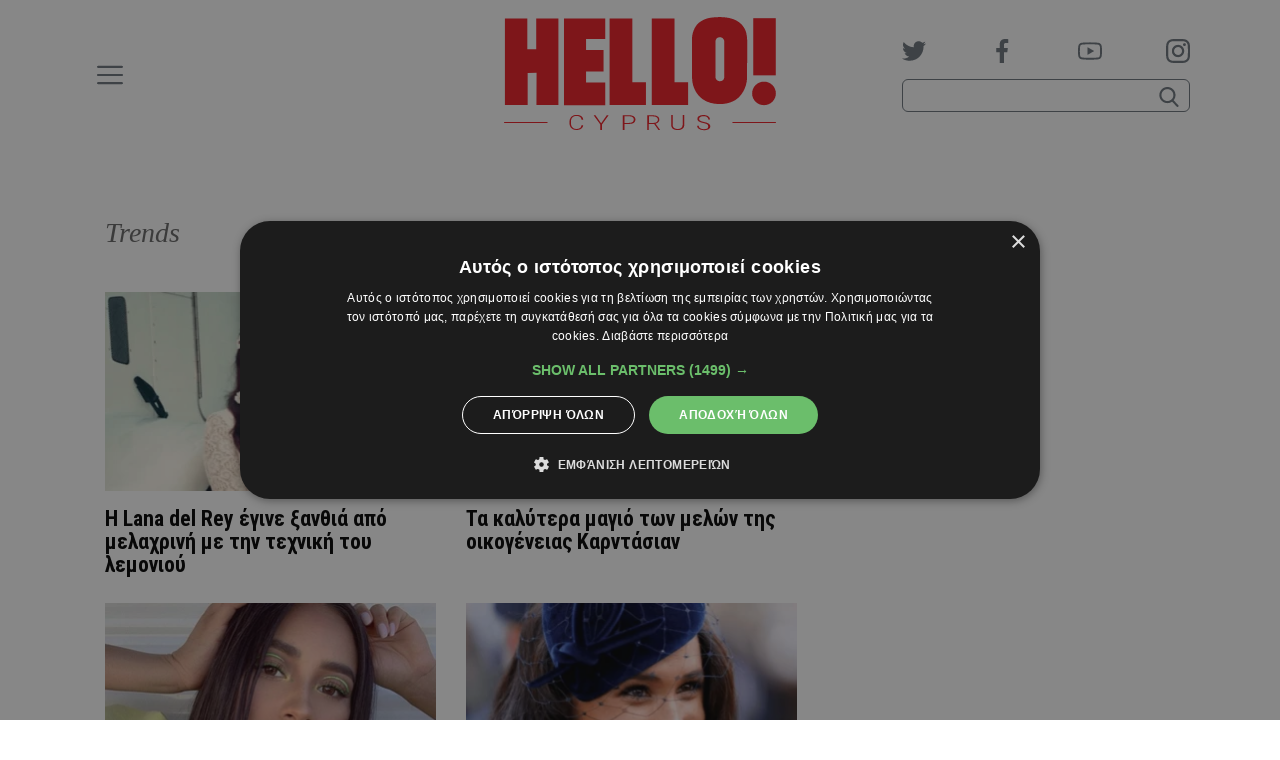

--- FILE ---
content_type: text/html; charset=UTF-8
request_url: https://www.hello.cy/tag/trends/page/3/
body_size: 24482
content:
<!doctype html>
<head lang="el">
	<meta charset="UTF-8" />
	<meta name="viewport" content="width=device-width, initial-scale=1">

	<title>Trends Archives - Σελίδα 3 από 5 -</title>

	<link rel="preconnect" href="https://fonts.gstatic.com">
	<link href="https://fonts.googleapis.com/css2?family=Roboto+Condensed:wght@700&family=Tinos:ital,wght@0,400;0,700;1,400;1,700&family=Manrope:wght@400;500&display=swap" rel="stylesheet">

	<link rel="apple-touch-icon" sizes="180x180" href="/wp-content/themes/hello/public/favicons/apple-touch-icon.png">
	<link rel="icon" type="image/png" sizes="32x32" href="/wp-content/themes/hello/public/favicons/favicon-32x32.png">
	<link rel="icon" type="image/png" sizes="16x16" href="/wp-content/themes/hello/public/favicons/favicon-16x16.png">
	<link rel="manifest" href="/wp-content/themes/hello/public/favicons/site.webmanifest">
	<link rel="shortcut icon" href="/wp-content/themes/hello/public/favicons/favicon.ico">
	<meta name="msapplication-config" content="/wp-content/themes/hello/public/favicons/browserconfig.xml">
	<meta name="msapplication-TileColor" content="#ffffff">
	<meta name="theme-color" content="#ffffff">
	<meta name="google-site-verification" content="L-MKfkTFSFWVVWyr1ltfJe30-Oq763RABBmLW-x4iXY" />

	<meta name='robots' content='index, follow, max-image-preview:large, max-snippet:-1, max-video-preview:-1' />
	<style>img:is([sizes="auto" i], [sizes^="auto," i]) { contain-intrinsic-size: 3000px 1500px }</style>
	
	<!-- This site is optimized with the Yoast SEO plugin v23.9 - https://yoast.com/wordpress/plugins/seo/ -->
	<link rel="canonical" href="https://www.hello.cy/tag/trends/page/3/" />
	<link rel="prev" href="https://www.hello.cy/tag/trends/page/2/" />
	<link rel="next" href="https://www.hello.cy/tag/trends/page/4/" />
	<meta property="og:locale" content="el_GR" />
	<meta property="og:type" content="article" />
	<meta property="og:title" content="Trends Archives - Σελίδα 3 από 5 -" />
	<meta property="og:url" content="https://www.hello.cy/tag/trends/" />
	<meta name="twitter:card" content="summary_large_image" />
	<meta name="twitter:site" content="@hellomagazinecy" />
	<script type="application/ld+json" class="yoast-schema-graph">{"@context":"https://schema.org","@graph":[{"@type":"CollectionPage","@id":"https://www.hello.cy/tag/trends/","url":"https://www.hello.cy/tag/trends/page/3/","name":"Trends Archives - Σελίδα 3 από 5 -","isPartOf":{"@id":"https://www.hello.cy/#website"},"primaryImageOfPage":{"@id":"https://www.hello.cy/tag/trends/page/3/#primaryimage"},"image":{"@id":"https://www.hello.cy/tag/trends/page/3/#primaryimage"},"thumbnailUrl":"https://www.hello.cy/wp-content/uploads/2020/05/Annotation-2020-05-18-092745-8.png","breadcrumb":{"@id":"https://www.hello.cy/tag/trends/page/3/#breadcrumb"},"inLanguage":"el"},{"@type":"ImageObject","inLanguage":"el","@id":"https://www.hello.cy/tag/trends/page/3/#primaryimage","url":"https://www.hello.cy/wp-content/uploads/2020/05/Annotation-2020-05-18-092745-8.png","contentUrl":"https://www.hello.cy/wp-content/uploads/2020/05/Annotation-2020-05-18-092745-8.png","width":876,"height":477},{"@type":"BreadcrumbList","@id":"https://www.hello.cy/tag/trends/page/3/#breadcrumb","itemListElement":[{"@type":"ListItem","position":1,"name":"Home","item":"https://www.hello.cy/"},{"@type":"ListItem","position":2,"name":"Trends"}]},{"@type":"WebSite","@id":"https://www.hello.cy/#website","url":"https://www.hello.cy/","name":"","description":"Έλληνες celebrities, διεθνείς προσωπικότητες, μόδα, ομορφιά, royalty, social life, lifestyle, ζώδια, tv","potentialAction":[{"@type":"SearchAction","target":{"@type":"EntryPoint","urlTemplate":"https://www.hello.cy/?s={search_term_string}"},"query-input":{"@type":"PropertyValueSpecification","valueRequired":true,"valueName":"search_term_string"}}],"inLanguage":"el"}]}</script>
	<!-- / Yoast SEO plugin. -->


<link rel='dns-prefetch' href='//www.hello.cy' />
<link rel="alternate" type="application/rss+xml" title="Ετικέτα ροής  &raquo; Trends" href="https://www.hello.cy/tag/trends/feed/" />
<script type="text/javascript">
/* <![CDATA[ */
window._wpemojiSettings = {"baseUrl":"https:\/\/s.w.org\/images\/core\/emoji\/15.0.3\/72x72\/","ext":".png","svgUrl":"https:\/\/s.w.org\/images\/core\/emoji\/15.0.3\/svg\/","svgExt":".svg","source":{"concatemoji":"https:\/\/www.hello.cy\/wp-includes\/js\/wp-emoji-release.min.js?ver=6.7.4"}};
/*! This file is auto-generated */
!function(i,n){var o,s,e;function c(e){try{var t={supportTests:e,timestamp:(new Date).valueOf()};sessionStorage.setItem(o,JSON.stringify(t))}catch(e){}}function p(e,t,n){e.clearRect(0,0,e.canvas.width,e.canvas.height),e.fillText(t,0,0);var t=new Uint32Array(e.getImageData(0,0,e.canvas.width,e.canvas.height).data),r=(e.clearRect(0,0,e.canvas.width,e.canvas.height),e.fillText(n,0,0),new Uint32Array(e.getImageData(0,0,e.canvas.width,e.canvas.height).data));return t.every(function(e,t){return e===r[t]})}function u(e,t,n){switch(t){case"flag":return n(e,"\ud83c\udff3\ufe0f\u200d\u26a7\ufe0f","\ud83c\udff3\ufe0f\u200b\u26a7\ufe0f")?!1:!n(e,"\ud83c\uddfa\ud83c\uddf3","\ud83c\uddfa\u200b\ud83c\uddf3")&&!n(e,"\ud83c\udff4\udb40\udc67\udb40\udc62\udb40\udc65\udb40\udc6e\udb40\udc67\udb40\udc7f","\ud83c\udff4\u200b\udb40\udc67\u200b\udb40\udc62\u200b\udb40\udc65\u200b\udb40\udc6e\u200b\udb40\udc67\u200b\udb40\udc7f");case"emoji":return!n(e,"\ud83d\udc26\u200d\u2b1b","\ud83d\udc26\u200b\u2b1b")}return!1}function f(e,t,n){var r="undefined"!=typeof WorkerGlobalScope&&self instanceof WorkerGlobalScope?new OffscreenCanvas(300,150):i.createElement("canvas"),a=r.getContext("2d",{willReadFrequently:!0}),o=(a.textBaseline="top",a.font="600 32px Arial",{});return e.forEach(function(e){o[e]=t(a,e,n)}),o}function t(e){var t=i.createElement("script");t.src=e,t.defer=!0,i.head.appendChild(t)}"undefined"!=typeof Promise&&(o="wpEmojiSettingsSupports",s=["flag","emoji"],n.supports={everything:!0,everythingExceptFlag:!0},e=new Promise(function(e){i.addEventListener("DOMContentLoaded",e,{once:!0})}),new Promise(function(t){var n=function(){try{var e=JSON.parse(sessionStorage.getItem(o));if("object"==typeof e&&"number"==typeof e.timestamp&&(new Date).valueOf()<e.timestamp+604800&&"object"==typeof e.supportTests)return e.supportTests}catch(e){}return null}();if(!n){if("undefined"!=typeof Worker&&"undefined"!=typeof OffscreenCanvas&&"undefined"!=typeof URL&&URL.createObjectURL&&"undefined"!=typeof Blob)try{var e="postMessage("+f.toString()+"("+[JSON.stringify(s),u.toString(),p.toString()].join(",")+"));",r=new Blob([e],{type:"text/javascript"}),a=new Worker(URL.createObjectURL(r),{name:"wpTestEmojiSupports"});return void(a.onmessage=function(e){c(n=e.data),a.terminate(),t(n)})}catch(e){}c(n=f(s,u,p))}t(n)}).then(function(e){for(var t in e)n.supports[t]=e[t],n.supports.everything=n.supports.everything&&n.supports[t],"flag"!==t&&(n.supports.everythingExceptFlag=n.supports.everythingExceptFlag&&n.supports[t]);n.supports.everythingExceptFlag=n.supports.everythingExceptFlag&&!n.supports.flag,n.DOMReady=!1,n.readyCallback=function(){n.DOMReady=!0}}).then(function(){return e}).then(function(){var e;n.supports.everything||(n.readyCallback(),(e=n.source||{}).concatemoji?t(e.concatemoji):e.wpemoji&&e.twemoji&&(t(e.twemoji),t(e.wpemoji)))}))}((window,document),window._wpemojiSettings);
/* ]]> */
</script>
<style id='wp-emoji-styles-inline-css' type='text/css'>

	img.wp-smiley, img.emoji {
		display: inline !important;
		border: none !important;
		box-shadow: none !important;
		height: 1em !important;
		width: 1em !important;
		margin: 0 0.07em !important;
		vertical-align: -0.1em !important;
		background: none !important;
		padding: 0 !important;
	}
</style>
<link rel='stylesheet' id='wp-block-library-css' href='https://www.hello.cy/wp-includes/css/dist/block-library/style.min.css?ver=6.7.4' type='text/css' media='all' />
<style id='classic-theme-styles-inline-css' type='text/css'>
/*! This file is auto-generated */
.wp-block-button__link{color:#fff;background-color:#32373c;border-radius:9999px;box-shadow:none;text-decoration:none;padding:calc(.667em + 2px) calc(1.333em + 2px);font-size:1.125em}.wp-block-file__button{background:#32373c;color:#fff;text-decoration:none}
</style>
<style id='global-styles-inline-css' type='text/css'>
:root{--wp--preset--aspect-ratio--square: 1;--wp--preset--aspect-ratio--4-3: 4/3;--wp--preset--aspect-ratio--3-4: 3/4;--wp--preset--aspect-ratio--3-2: 3/2;--wp--preset--aspect-ratio--2-3: 2/3;--wp--preset--aspect-ratio--16-9: 16/9;--wp--preset--aspect-ratio--9-16: 9/16;--wp--preset--color--black: #000000;--wp--preset--color--cyan-bluish-gray: #abb8c3;--wp--preset--color--white: #ffffff;--wp--preset--color--pale-pink: #f78da7;--wp--preset--color--vivid-red: #cf2e2e;--wp--preset--color--luminous-vivid-orange: #ff6900;--wp--preset--color--luminous-vivid-amber: #fcb900;--wp--preset--color--light-green-cyan: #7bdcb5;--wp--preset--color--vivid-green-cyan: #00d084;--wp--preset--color--pale-cyan-blue: #8ed1fc;--wp--preset--color--vivid-cyan-blue: #0693e3;--wp--preset--color--vivid-purple: #9b51e0;--wp--preset--gradient--vivid-cyan-blue-to-vivid-purple: linear-gradient(135deg,rgba(6,147,227,1) 0%,rgb(155,81,224) 100%);--wp--preset--gradient--light-green-cyan-to-vivid-green-cyan: linear-gradient(135deg,rgb(122,220,180) 0%,rgb(0,208,130) 100%);--wp--preset--gradient--luminous-vivid-amber-to-luminous-vivid-orange: linear-gradient(135deg,rgba(252,185,0,1) 0%,rgba(255,105,0,1) 100%);--wp--preset--gradient--luminous-vivid-orange-to-vivid-red: linear-gradient(135deg,rgba(255,105,0,1) 0%,rgb(207,46,46) 100%);--wp--preset--gradient--very-light-gray-to-cyan-bluish-gray: linear-gradient(135deg,rgb(238,238,238) 0%,rgb(169,184,195) 100%);--wp--preset--gradient--cool-to-warm-spectrum: linear-gradient(135deg,rgb(74,234,220) 0%,rgb(151,120,209) 20%,rgb(207,42,186) 40%,rgb(238,44,130) 60%,rgb(251,105,98) 80%,rgb(254,248,76) 100%);--wp--preset--gradient--blush-light-purple: linear-gradient(135deg,rgb(255,206,236) 0%,rgb(152,150,240) 100%);--wp--preset--gradient--blush-bordeaux: linear-gradient(135deg,rgb(254,205,165) 0%,rgb(254,45,45) 50%,rgb(107,0,62) 100%);--wp--preset--gradient--luminous-dusk: linear-gradient(135deg,rgb(255,203,112) 0%,rgb(199,81,192) 50%,rgb(65,88,208) 100%);--wp--preset--gradient--pale-ocean: linear-gradient(135deg,rgb(255,245,203) 0%,rgb(182,227,212) 50%,rgb(51,167,181) 100%);--wp--preset--gradient--electric-grass: linear-gradient(135deg,rgb(202,248,128) 0%,rgb(113,206,126) 100%);--wp--preset--gradient--midnight: linear-gradient(135deg,rgb(2,3,129) 0%,rgb(40,116,252) 100%);--wp--preset--font-size--small: 13px;--wp--preset--font-size--medium: 20px;--wp--preset--font-size--large: 36px;--wp--preset--font-size--x-large: 42px;--wp--preset--spacing--20: 0.44rem;--wp--preset--spacing--30: 0.67rem;--wp--preset--spacing--40: 1rem;--wp--preset--spacing--50: 1.5rem;--wp--preset--spacing--60: 2.25rem;--wp--preset--spacing--70: 3.38rem;--wp--preset--spacing--80: 5.06rem;--wp--preset--shadow--natural: 6px 6px 9px rgba(0, 0, 0, 0.2);--wp--preset--shadow--deep: 12px 12px 50px rgba(0, 0, 0, 0.4);--wp--preset--shadow--sharp: 6px 6px 0px rgba(0, 0, 0, 0.2);--wp--preset--shadow--outlined: 6px 6px 0px -3px rgba(255, 255, 255, 1), 6px 6px rgba(0, 0, 0, 1);--wp--preset--shadow--crisp: 6px 6px 0px rgba(0, 0, 0, 1);}:where(.is-layout-flex){gap: 0.5em;}:where(.is-layout-grid){gap: 0.5em;}body .is-layout-flex{display: flex;}.is-layout-flex{flex-wrap: wrap;align-items: center;}.is-layout-flex > :is(*, div){margin: 0;}body .is-layout-grid{display: grid;}.is-layout-grid > :is(*, div){margin: 0;}:where(.wp-block-columns.is-layout-flex){gap: 2em;}:where(.wp-block-columns.is-layout-grid){gap: 2em;}:where(.wp-block-post-template.is-layout-flex){gap: 1.25em;}:where(.wp-block-post-template.is-layout-grid){gap: 1.25em;}.has-black-color{color: var(--wp--preset--color--black) !important;}.has-cyan-bluish-gray-color{color: var(--wp--preset--color--cyan-bluish-gray) !important;}.has-white-color{color: var(--wp--preset--color--white) !important;}.has-pale-pink-color{color: var(--wp--preset--color--pale-pink) !important;}.has-vivid-red-color{color: var(--wp--preset--color--vivid-red) !important;}.has-luminous-vivid-orange-color{color: var(--wp--preset--color--luminous-vivid-orange) !important;}.has-luminous-vivid-amber-color{color: var(--wp--preset--color--luminous-vivid-amber) !important;}.has-light-green-cyan-color{color: var(--wp--preset--color--light-green-cyan) !important;}.has-vivid-green-cyan-color{color: var(--wp--preset--color--vivid-green-cyan) !important;}.has-pale-cyan-blue-color{color: var(--wp--preset--color--pale-cyan-blue) !important;}.has-vivid-cyan-blue-color{color: var(--wp--preset--color--vivid-cyan-blue) !important;}.has-vivid-purple-color{color: var(--wp--preset--color--vivid-purple) !important;}.has-black-background-color{background-color: var(--wp--preset--color--black) !important;}.has-cyan-bluish-gray-background-color{background-color: var(--wp--preset--color--cyan-bluish-gray) !important;}.has-white-background-color{background-color: var(--wp--preset--color--white) !important;}.has-pale-pink-background-color{background-color: var(--wp--preset--color--pale-pink) !important;}.has-vivid-red-background-color{background-color: var(--wp--preset--color--vivid-red) !important;}.has-luminous-vivid-orange-background-color{background-color: var(--wp--preset--color--luminous-vivid-orange) !important;}.has-luminous-vivid-amber-background-color{background-color: var(--wp--preset--color--luminous-vivid-amber) !important;}.has-light-green-cyan-background-color{background-color: var(--wp--preset--color--light-green-cyan) !important;}.has-vivid-green-cyan-background-color{background-color: var(--wp--preset--color--vivid-green-cyan) !important;}.has-pale-cyan-blue-background-color{background-color: var(--wp--preset--color--pale-cyan-blue) !important;}.has-vivid-cyan-blue-background-color{background-color: var(--wp--preset--color--vivid-cyan-blue) !important;}.has-vivid-purple-background-color{background-color: var(--wp--preset--color--vivid-purple) !important;}.has-black-border-color{border-color: var(--wp--preset--color--black) !important;}.has-cyan-bluish-gray-border-color{border-color: var(--wp--preset--color--cyan-bluish-gray) !important;}.has-white-border-color{border-color: var(--wp--preset--color--white) !important;}.has-pale-pink-border-color{border-color: var(--wp--preset--color--pale-pink) !important;}.has-vivid-red-border-color{border-color: var(--wp--preset--color--vivid-red) !important;}.has-luminous-vivid-orange-border-color{border-color: var(--wp--preset--color--luminous-vivid-orange) !important;}.has-luminous-vivid-amber-border-color{border-color: var(--wp--preset--color--luminous-vivid-amber) !important;}.has-light-green-cyan-border-color{border-color: var(--wp--preset--color--light-green-cyan) !important;}.has-vivid-green-cyan-border-color{border-color: var(--wp--preset--color--vivid-green-cyan) !important;}.has-pale-cyan-blue-border-color{border-color: var(--wp--preset--color--pale-cyan-blue) !important;}.has-vivid-cyan-blue-border-color{border-color: var(--wp--preset--color--vivid-cyan-blue) !important;}.has-vivid-purple-border-color{border-color: var(--wp--preset--color--vivid-purple) !important;}.has-vivid-cyan-blue-to-vivid-purple-gradient-background{background: var(--wp--preset--gradient--vivid-cyan-blue-to-vivid-purple) !important;}.has-light-green-cyan-to-vivid-green-cyan-gradient-background{background: var(--wp--preset--gradient--light-green-cyan-to-vivid-green-cyan) !important;}.has-luminous-vivid-amber-to-luminous-vivid-orange-gradient-background{background: var(--wp--preset--gradient--luminous-vivid-amber-to-luminous-vivid-orange) !important;}.has-luminous-vivid-orange-to-vivid-red-gradient-background{background: var(--wp--preset--gradient--luminous-vivid-orange-to-vivid-red) !important;}.has-very-light-gray-to-cyan-bluish-gray-gradient-background{background: var(--wp--preset--gradient--very-light-gray-to-cyan-bluish-gray) !important;}.has-cool-to-warm-spectrum-gradient-background{background: var(--wp--preset--gradient--cool-to-warm-spectrum) !important;}.has-blush-light-purple-gradient-background{background: var(--wp--preset--gradient--blush-light-purple) !important;}.has-blush-bordeaux-gradient-background{background: var(--wp--preset--gradient--blush-bordeaux) !important;}.has-luminous-dusk-gradient-background{background: var(--wp--preset--gradient--luminous-dusk) !important;}.has-pale-ocean-gradient-background{background: var(--wp--preset--gradient--pale-ocean) !important;}.has-electric-grass-gradient-background{background: var(--wp--preset--gradient--electric-grass) !important;}.has-midnight-gradient-background{background: var(--wp--preset--gradient--midnight) !important;}.has-small-font-size{font-size: var(--wp--preset--font-size--small) !important;}.has-medium-font-size{font-size: var(--wp--preset--font-size--medium) !important;}.has-large-font-size{font-size: var(--wp--preset--font-size--large) !important;}.has-x-large-font-size{font-size: var(--wp--preset--font-size--x-large) !important;}
:where(.wp-block-post-template.is-layout-flex){gap: 1.25em;}:where(.wp-block-post-template.is-layout-grid){gap: 1.25em;}
:where(.wp-block-columns.is-layout-flex){gap: 2em;}:where(.wp-block-columns.is-layout-grid){gap: 2em;}
:root :where(.wp-block-pullquote){font-size: 1.5em;line-height: 1.6;}
</style>
<script type="text/javascript" src="https://www.hello.cy/wp-includes/js/jquery/jquery.min.js?ver=3.7.1" id="jquery-core-js"></script>
<script type="text/javascript" src="https://www.hello.cy/wp-includes/js/jquery/jquery-migrate.min.js?ver=3.4.1" id="jquery-migrate-js"></script>
<link rel="https://api.w.org/" href="https://www.hello.cy/wp-json/" /><link rel="alternate" title="JSON" type="application/json" href="https://www.hello.cy/wp-json/wp/v2/tags/1011" /><link rel="EditURI" type="application/rsd+xml" title="RSD" href="https://www.hello.cy/xmlrpc.php?rsd" />

	<style type="text/css">.fontTitle{font-family:Roboto Condensed;font-weight:700}.fontMenu{font-family:Manrope;font-weight:500}:root{--blue:#007bff;--indigo:#6610f2;--purple:#6f42c1;--pink:#e83e8c;--red:#ed1c24;--orange:#fd7e14;--yellow:#ffc107;--green:#28a745;--teal:#20c997;--cyan:#17a2b8;--white:#fff;--gray:#6c757d;--gray-dark:#343a40;--primary:#ed1c24;--secondary:#6c757d;--success:#28a745;--info:#17a2b8;--warning:#ffc107;--danger:#ed1c24;--light:#f8f9fa;--dark:#343a40;--breakpoint-xs:0;--breakpoint-sm:768px;--breakpoint-md:980px;--breakpoint-lg:1200px;--breakpoint-xl:1300px;--font-family-sans-serif:Arial,"Helvetica Neue","Noto Sans","Liberation Sans",sans-serif,"Apple Color Emoji","Segoe UI Emoji","Segoe UI Symbol","Noto Color Emoji";--font-family-monospace:SFMono-Regular,Menlo,Monaco,Consolas,"Liberation Mono","Courier New",monospace}*,:after,:before{box-sizing:border-box}html{-webkit-text-size-adjust:100%;-webkit-tap-highlight-color:rgba(0,0,0,0);font-family:sans-serif;line-height:1.15}article,aside,figcaption,figure,footer,header,hgroup,main,nav,section{display:block}body{background-color:#fff;color:#212529;font-family:Arial,Helvetica Neue,Noto Sans,Liberation Sans,sans-serif,Apple Color Emoji,Segoe UI Emoji,Segoe UI Symbol,Noto Color Emoji;font-size:.875rem;font-weight:400;line-height:1.5;margin:0;text-align:left}[tabindex="-1"]:focus:not(:focus-visible){outline:0!important}hr{box-sizing:content-box;height:0;overflow:visible}h1,h2,h3,h4,h5,h6{margin-bottom:.5rem;margin-top:0}p{margin-bottom:1rem;margin-top:0}abbr[data-original-title],abbr[title]{border-bottom:0;cursor:help;text-decoration:underline;text-decoration:underline dotted;text-decoration-skip-ink:none}address{font-style:normal;line-height:inherit}address,dl,ol,ul{margin-bottom:1rem}dl,ol,ul{margin-top:0}ol ol,ol ul,ul ol,ul ul{margin-bottom:0}dt{font-weight:700}dd{margin-bottom:.5rem;margin-left:0}blockquote{margin:0 0 1rem}b,strong{font-weight:bolder}small{font-size:80%}sub,sup{font-size:75%;line-height:0;position:relative;vertical-align:baseline}sub{bottom:-.25em}sup{top:-.5em}a{background-color:transparent;color:#ed1c24}a,a:hover{text-decoration:none}a:hover{color:#af0e14}a:not([href]):not([class]),a:not([href]):not([class]):hover{color:inherit;text-decoration:none}code,kbd,pre,samp{font-family:SFMono-Regular,Menlo,Monaco,Consolas,Liberation Mono,Courier New,monospace;font-size:1em}pre{-ms-overflow-style:scrollbar;margin-bottom:1rem;margin-top:0;overflow:auto}figure{margin:0 0 1rem}img{border-style:none}img,svg{vertical-align:middle}svg{overflow:hidden}table{border-collapse:collapse}caption{caption-side:bottom;color:#6c757d;padding-bottom:.75rem;padding-top:.75rem;text-align:left}th{text-align:inherit;text-align:-webkit-match-parent}label{display:inline-block;margin-bottom:.5rem}button{border-radius:0}button:focus:not(:focus-visible){outline:0}button,input,optgroup,select,textarea{font-family:inherit;font-size:inherit;line-height:inherit;margin:0}button,input{overflow:visible}button,select{text-transform:none}[role=button]{cursor:pointer}select{word-wrap:normal}[type=button],[type=reset],[type=submit],button{-webkit-appearance:button}[type=button]:not(:disabled),[type=reset]:not(:disabled),[type=submit]:not(:disabled),button:not(:disabled){cursor:pointer}[type=button]::-moz-focus-inner,[type=reset]::-moz-focus-inner,[type=submit]::-moz-focus-inner,button::-moz-focus-inner{border-style:none;padding:0}input[type=checkbox],input[type=radio]{box-sizing:border-box;padding:0}textarea{overflow:auto;resize:vertical}fieldset{border:0;margin:0;min-width:0;padding:0}legend{color:inherit;display:block;font-size:1.5rem;line-height:inherit;margin-bottom:.5rem;max-width:100%;padding:0;white-space:normal;width:100%}progress{vertical-align:baseline}[type=number]::-webkit-inner-spin-button,[type=number]::-webkit-outer-spin-button{height:auto}[type=search]{-webkit-appearance:none;outline-offset:-2px}[type=search]::-webkit-search-decoration{-webkit-appearance:none}::-webkit-file-upload-button{-webkit-appearance:button;font:inherit}output{display:inline-block}summary{cursor:pointer;display:list-item}template{display:none}[hidden]{display:none!important}.container,.container-fluid,.container-lg,.container-md,.container-sm,.container-xl{margin-left:auto;margin-right:auto;padding-left:15px;padding-right:15px;width:100%}@media(min-width:768px){.container,.container-sm{max-width:768px}}@media(min-width:980px){.container,.container-md,.container-sm{max-width:980px}}@media(min-width:1200px){.container,.container-lg,.container-md,.container-sm{max-width:1100px}}@media(min-width:1300px){.container,.container-lg,.container-md,.container-sm,.container-xl{max-width:1280px}}.row{display:flex;flex-wrap:wrap;margin-left:-15px;margin-right:-15px}.no-gutters{margin-left:0;margin-right:0}.no-gutters>.col,.no-gutters>[class*=col-]{padding-left:0;padding-right:0}.col,.col-1,.col-10,.col-11,.col-12,.col-2,.col-3,.col-4,.col-5,.col-6,.col-7,.col-8,.col-9,.col-auto,.col-lg,.col-lg-1,.col-lg-10,.col-lg-11,.col-lg-12,.col-lg-2,.col-lg-3,.col-lg-4,.col-lg-5,.col-lg-6,.col-lg-7,.col-lg-8,.col-lg-9,.col-lg-auto,.col-md,.col-md-1,.col-md-10,.col-md-11,.col-md-12,.col-md-2,.col-md-3,.col-md-4,.col-md-5,.col-md-6,.col-md-7,.col-md-8,.col-md-9,.col-md-auto,.col-sm,.col-sm-1,.col-sm-10,.col-sm-11,.col-sm-12,.col-sm-2,.col-sm-3,.col-sm-4,.col-sm-5,.col-sm-6,.col-sm-7,.col-sm-8,.col-sm-9,.col-sm-auto,.col-xl,.col-xl-1,.col-xl-10,.col-xl-11,.col-xl-12,.col-xl-2,.col-xl-3,.col-xl-4,.col-xl-5,.col-xl-6,.col-xl-7,.col-xl-8,.col-xl-9,.col-xl-auto{padding-left:15px;padding-right:15px;position:relative;width:100%}.col{flex-basis:0;flex-grow:1;max-width:100%}.row-cols-1>*{flex:0 0 100%;max-width:100%}.row-cols-2>*{flex:0 0 50%;max-width:50%}.row-cols-3>*{flex:0 0 33.3333333333%;max-width:33.3333333333%}.row-cols-4>*{flex:0 0 25%;max-width:25%}.row-cols-5>*{flex:0 0 20%;max-width:20%}.row-cols-6>*{flex:0 0 16.6666666667%;max-width:16.6666666667%}.col-auto{flex:0 0 auto;max-width:100%;width:auto}.col-1{flex:0 0 8.33333333%;max-width:8.33333333%}.col-2{flex:0 0 16.66666667%;max-width:16.66666667%}.col-3{flex:0 0 25%;max-width:25%}.col-4{flex:0 0 33.33333333%;max-width:33.33333333%}.col-5{flex:0 0 41.66666667%;max-width:41.66666667%}.col-6{flex:0 0 50%;max-width:50%}.col-7{flex:0 0 58.33333333%;max-width:58.33333333%}.col-8{flex:0 0 66.66666667%;max-width:66.66666667%}.col-9{flex:0 0 75%;max-width:75%}.col-10{flex:0 0 83.33333333%;max-width:83.33333333%}.col-11{flex:0 0 91.66666667%;max-width:91.66666667%}.col-12{flex:0 0 100%;max-width:100%}.order-first{order:-1}.order-last{order:13}.order-0{order:0}.order-1{order:1}.order-2{order:2}.order-3{order:3}.order-4{order:4}.order-5{order:5}.order-6{order:6}.order-7{order:7}.order-8{order:8}.order-9{order:9}.order-10{order:10}.order-11{order:11}.order-12{order:12}.offset-1{margin-left:8.33333333%}.offset-2{margin-left:16.66666667%}.offset-3{margin-left:25%}.offset-4{margin-left:33.33333333%}.offset-5{margin-left:41.66666667%}.offset-6{margin-left:50%}.offset-7{margin-left:58.33333333%}.offset-8{margin-left:66.66666667%}.offset-9{margin-left:75%}.offset-10{margin-left:83.33333333%}.offset-11{margin-left:91.66666667%}@media(min-width:768px){.col-sm{flex-basis:0;flex-grow:1;max-width:100%}.row-cols-sm-1>*{flex:0 0 100%;max-width:100%}.row-cols-sm-2>*{flex:0 0 50%;max-width:50%}.row-cols-sm-3>*{flex:0 0 33.3333333333%;max-width:33.3333333333%}.row-cols-sm-4>*{flex:0 0 25%;max-width:25%}.row-cols-sm-5>*{flex:0 0 20%;max-width:20%}.row-cols-sm-6>*{flex:0 0 16.6666666667%;max-width:16.6666666667%}.col-sm-auto{flex:0 0 auto;max-width:100%;width:auto}.col-sm-1{flex:0 0 8.33333333%;max-width:8.33333333%}.col-sm-2{flex:0 0 16.66666667%;max-width:16.66666667%}.col-sm-3{flex:0 0 25%;max-width:25%}.col-sm-4{flex:0 0 33.33333333%;max-width:33.33333333%}.col-sm-5{flex:0 0 41.66666667%;max-width:41.66666667%}.col-sm-6{flex:0 0 50%;max-width:50%}.col-sm-7{flex:0 0 58.33333333%;max-width:58.33333333%}.col-sm-8{flex:0 0 66.66666667%;max-width:66.66666667%}.col-sm-9{flex:0 0 75%;max-width:75%}.col-sm-10{flex:0 0 83.33333333%;max-width:83.33333333%}.col-sm-11{flex:0 0 91.66666667%;max-width:91.66666667%}.col-sm-12{flex:0 0 100%;max-width:100%}.order-sm-first{order:-1}.order-sm-last{order:13}.order-sm-0{order:0}.order-sm-1{order:1}.order-sm-2{order:2}.order-sm-3{order:3}.order-sm-4{order:4}.order-sm-5{order:5}.order-sm-6{order:6}.order-sm-7{order:7}.order-sm-8{order:8}.order-sm-9{order:9}.order-sm-10{order:10}.order-sm-11{order:11}.order-sm-12{order:12}.offset-sm-0{margin-left:0}.offset-sm-1{margin-left:8.33333333%}.offset-sm-2{margin-left:16.66666667%}.offset-sm-3{margin-left:25%}.offset-sm-4{margin-left:33.33333333%}.offset-sm-5{margin-left:41.66666667%}.offset-sm-6{margin-left:50%}.offset-sm-7{margin-left:58.33333333%}.offset-sm-8{margin-left:66.66666667%}.offset-sm-9{margin-left:75%}.offset-sm-10{margin-left:83.33333333%}.offset-sm-11{margin-left:91.66666667%}}@media(min-width:980px){.col-md{flex-basis:0;flex-grow:1;max-width:100%}.row-cols-md-1>*{flex:0 0 100%;max-width:100%}.row-cols-md-2>*{flex:0 0 50%;max-width:50%}.row-cols-md-3>*{flex:0 0 33.3333333333%;max-width:33.3333333333%}.row-cols-md-4>*{flex:0 0 25%;max-width:25%}.row-cols-md-5>*{flex:0 0 20%;max-width:20%}.row-cols-md-6>*{flex:0 0 16.6666666667%;max-width:16.6666666667%}.col-md-auto{flex:0 0 auto;max-width:100%;width:auto}.col-md-1{flex:0 0 8.33333333%;max-width:8.33333333%}.col-md-2{flex:0 0 16.66666667%;max-width:16.66666667%}.col-md-3{flex:0 0 25%;max-width:25%}.col-md-4{flex:0 0 33.33333333%;max-width:33.33333333%}.col-md-5{flex:0 0 41.66666667%;max-width:41.66666667%}.col-md-6{flex:0 0 50%;max-width:50%}.col-md-7{flex:0 0 58.33333333%;max-width:58.33333333%}.col-md-8{flex:0 0 66.66666667%;max-width:66.66666667%}.col-md-9{flex:0 0 75%;max-width:75%}.col-md-10{flex:0 0 83.33333333%;max-width:83.33333333%}.col-md-11{flex:0 0 91.66666667%;max-width:91.66666667%}.col-md-12{flex:0 0 100%;max-width:100%}.order-md-first{order:-1}.order-md-last{order:13}.order-md-0{order:0}.order-md-1{order:1}.order-md-2{order:2}.order-md-3{order:3}.order-md-4{order:4}.order-md-5{order:5}.order-md-6{order:6}.order-md-7{order:7}.order-md-8{order:8}.order-md-9{order:9}.order-md-10{order:10}.order-md-11{order:11}.order-md-12{order:12}.offset-md-0{margin-left:0}.offset-md-1{margin-left:8.33333333%}.offset-md-2{margin-left:16.66666667%}.offset-md-3{margin-left:25%}.offset-md-4{margin-left:33.33333333%}.offset-md-5{margin-left:41.66666667%}.offset-md-6{margin-left:50%}.offset-md-7{margin-left:58.33333333%}.offset-md-8{margin-left:66.66666667%}.offset-md-9{margin-left:75%}.offset-md-10{margin-left:83.33333333%}.offset-md-11{margin-left:91.66666667%}}@media(min-width:1200px){.col-lg{flex-basis:0;flex-grow:1;max-width:100%}.row-cols-lg-1>*{flex:0 0 100%;max-width:100%}.row-cols-lg-2>*{flex:0 0 50%;max-width:50%}.row-cols-lg-3>*{flex:0 0 33.3333333333%;max-width:33.3333333333%}.row-cols-lg-4>*{flex:0 0 25%;max-width:25%}.row-cols-lg-5>*{flex:0 0 20%;max-width:20%}.row-cols-lg-6>*{flex:0 0 16.6666666667%;max-width:16.6666666667%}.col-lg-auto{flex:0 0 auto;max-width:100%;width:auto}.col-lg-1{flex:0 0 8.33333333%;max-width:8.33333333%}.col-lg-2{flex:0 0 16.66666667%;max-width:16.66666667%}.col-lg-3{flex:0 0 25%;max-width:25%}.col-lg-4{flex:0 0 33.33333333%;max-width:33.33333333%}.col-lg-5{flex:0 0 41.66666667%;max-width:41.66666667%}.col-lg-6{flex:0 0 50%;max-width:50%}.col-lg-7{flex:0 0 58.33333333%;max-width:58.33333333%}.col-lg-8{flex:0 0 66.66666667%;max-width:66.66666667%}.col-lg-9{flex:0 0 75%;max-width:75%}.col-lg-10{flex:0 0 83.33333333%;max-width:83.33333333%}.col-lg-11{flex:0 0 91.66666667%;max-width:91.66666667%}.col-lg-12{flex:0 0 100%;max-width:100%}.order-lg-first{order:-1}.order-lg-last{order:13}.order-lg-0{order:0}.order-lg-1{order:1}.order-lg-2{order:2}.order-lg-3{order:3}.order-lg-4{order:4}.order-lg-5{order:5}.order-lg-6{order:6}.order-lg-7{order:7}.order-lg-8{order:8}.order-lg-9{order:9}.order-lg-10{order:10}.order-lg-11{order:11}.order-lg-12{order:12}.offset-lg-0{margin-left:0}.offset-lg-1{margin-left:8.33333333%}.offset-lg-2{margin-left:16.66666667%}.offset-lg-3{margin-left:25%}.offset-lg-4{margin-left:33.33333333%}.offset-lg-5{margin-left:41.66666667%}.offset-lg-6{margin-left:50%}.offset-lg-7{margin-left:58.33333333%}.offset-lg-8{margin-left:66.66666667%}.offset-lg-9{margin-left:75%}.offset-lg-10{margin-left:83.33333333%}.offset-lg-11{margin-left:91.66666667%}}@media(min-width:1300px){.col-xl{flex-basis:0;flex-grow:1;max-width:100%}.row-cols-xl-1>*{flex:0 0 100%;max-width:100%}.row-cols-xl-2>*{flex:0 0 50%;max-width:50%}.row-cols-xl-3>*{flex:0 0 33.3333333333%;max-width:33.3333333333%}.row-cols-xl-4>*{flex:0 0 25%;max-width:25%}.row-cols-xl-5>*{flex:0 0 20%;max-width:20%}.row-cols-xl-6>*{flex:0 0 16.6666666667%;max-width:16.6666666667%}.col-xl-auto{flex:0 0 auto;max-width:100%;width:auto}.col-xl-1{flex:0 0 8.33333333%;max-width:8.33333333%}.col-xl-2{flex:0 0 16.66666667%;max-width:16.66666667%}.col-xl-3{flex:0 0 25%;max-width:25%}.col-xl-4{flex:0 0 33.33333333%;max-width:33.33333333%}.col-xl-5{flex:0 0 41.66666667%;max-width:41.66666667%}.col-xl-6{flex:0 0 50%;max-width:50%}.col-xl-7{flex:0 0 58.33333333%;max-width:58.33333333%}.col-xl-8{flex:0 0 66.66666667%;max-width:66.66666667%}.col-xl-9{flex:0 0 75%;max-width:75%}.col-xl-10{flex:0 0 83.33333333%;max-width:83.33333333%}.col-xl-11{flex:0 0 91.66666667%;max-width:91.66666667%}.col-xl-12{flex:0 0 100%;max-width:100%}.order-xl-first{order:-1}.order-xl-last{order:13}.order-xl-0{order:0}.order-xl-1{order:1}.order-xl-2{order:2}.order-xl-3{order:3}.order-xl-4{order:4}.order-xl-5{order:5}.order-xl-6{order:6}.order-xl-7{order:7}.order-xl-8{order:8}.order-xl-9{order:9}.order-xl-10{order:10}.order-xl-11{order:11}.order-xl-12{order:12}.offset-xl-0{margin-left:0}.offset-xl-1{margin-left:8.33333333%}.offset-xl-2{margin-left:16.66666667%}.offset-xl-3{margin-left:25%}.offset-xl-4{margin-left:33.33333333%}.offset-xl-5{margin-left:41.66666667%}.offset-xl-6{margin-left:50%}.offset-xl-7{margin-left:58.33333333%}.offset-xl-8{margin-left:66.66666667%}.offset-xl-9{margin-left:75%}.offset-xl-10{margin-left:83.33333333%}.offset-xl-11{margin-left:91.66666667%}}.blockLatestIssue{text-align:center}.blockLatestIssue .coverCnt{display:block}.blockLatestIssue .coverCnt picture{display:block;margin:0 auto}.blockLatestIssue .coverCnt picture>img,.blockLatestIssue .coverCnt picture>source{display:block;margin:0 auto;max-width:300px;width:100%}body{position:relative}body.padTop{padding-top:92px}@media(min-width:1200px){body.padTop{padding-top:190px}}@media(min-width:1300px){body.padTop{padding-top:200px}}body.mobileMenuOpen #contentBlocker{opacity:1;pointer-events:auto;visibility:visible}body #contentBlocker{background:rgba(0,0,0,.8);height:100%;left:0;opacity:0;pointer-events:none;position:fixed;top:0;transition:opacity .35s;visibility:hidden;width:100%;z-index:2001}@media(min-width:1200px){body.hasSkin .siteWrap{margin-left:auto;margin-right:auto;max-width:1100px}}@media(min-width:1300px){body.hasSkin .siteWrap{max-width:1280px}}.svgIcon>svg{height:100%}.imgRatio,.svgIcon>svg{display:block;width:100%}.imgRatio{background:#e9ecef;overflow:hidden;padding-bottom:60%;position:relative}.imgRatio.black{background:#000}.imgRatio.square{padding-bottom:100%}.imgRatio>img,.imgRatio>source{height:100%;left:0;object-fit:cover;position:absolute;top:0;width:100%}::selection{background:#ed1c24;color:#fff}header.title-box{display:none}.mt-1{margin-top:1rem}.mt-2{margin-top:2rem}.mb-1{margin-bottom:1rem}.mb-2{margin-bottom:2rem}.pl-0{padding-left:0!important}.pr-0{padding-right:0!important}.w-100{width:100%!important}.siteWrap{background:#fff;padding-top:1rem;position:relative;z-index:2}#wpadminbar{position:fixed!important}.qc-cmp2-persistent-link{background-color:#ed1c24;color:#fff}@media(min-width:1200px){.qc-cmp2-persistent-link{transition:background-color .35s}.qc-cmp2-persistent-link:hover{background-color:#c61017;color:#fff}}#webpushr-bell-optin prompticon3{background:#ed1c24;bottom:2.5rem!important}#webpushr-bell-optin promptnotificationicon{background:#970c11}#webpushr-bell-optin promptglowingcircle{border:1px solid #ed1c24}@media(min-width:980px){.hidden-md{display:none}}@media(min-width:1200px){.hidden-lg{display:none}}@media(min-width:1300px){.hidden-xl{display:none}}.visible-md{display:none}@media(min-width:980px){.visible-md{display:block}}.visible-lg{display:none}@media(min-width:1200px){.visible-lg{display:block}}.visible-xl{display:none}@media(min-width:1300px){.visible-xl{display:block}}.xlTop{height:150px;margin:1rem auto;position:relative;text-align:center;width:100%}@media(min-width:1200px){.xlTop{height:200px}}.inFeed{margin-bottom:1rem;padding:1rem 0;position:relative}.inFeed,.inFeed .adSlot{margin-left:auto;margin-right:auto;text-align:center}.inFeed .adSlot{min-height:250px}.inFeed .adSlotSticky{margin-left:auto;margin-right:auto;position:sticky;text-align:center;top:80px}.sidebarAdSlot{display:none}@media(min-width:980px){.sidebarAdSlot{box-sizing:border-box;display:block;flex:1;height:50%;margin-bottom:1rem;padding:1rem 0;position:relative}.sidebarAdSlot.nonSticky{flex:unset;height:600px}.sidebarAdSlot:last-child{margin-bottom:0}}.sidebarAdSlot .adSlotSticky{margin-bottom:1rem;margin-left:auto;margin-right:auto;position:sticky;text-align:center;top:76px}@media(min-width:980px){.sidebarAdSlot.hideInDesktop{display:none}}.sidebarAdSlot.hideInMobile{display:none}@media(min-width:980px){.sidebarAdSlot.hideInMobile{display:initial}}.articleInRead{box-sizing:border-box;margin:1rem auto;padding:1rem 0;position:relative}.articleInRead .adSlot{margin:0 auto;min-height:250px;text-align:center}.articleInRead .adSlotSticky{margin-bottom:1rem;margin-left:auto;margin-right:auto;position:sticky;text-align:center;top:76px}.specialAdSlot{height:1px;left:0;position:absolute;top:0;width:1px}.skinCnt{display:none}body.hasSkin.headerSmall .skinCnt{top:60px}body.hasSkin .skinCnt{display:block;height:100vh;left:0;position:fixed;right:0;top:150px;width:100%}body.hasSkin .skinCnt #helloSkin{height:100%;left:0;position:absolute;top:0;width:100%}body.hasSkin .skinCnt #helloSkin iframe{display:block;height:100vh;width:100%}body.headerSmall .siteHeader .siteHeaderTop{background:#ed1c24;height:60px}body.headerSmall .siteHeader .siteHeaderTop .left .lnkDesktopBurger{fill:#fff}body.headerSmall .siteHeader .siteHeaderTop .center .logo{fill:#fff;height:45px}body.headerSmall .siteHeader .siteHeaderTop .right,body.headerSmall .siteHeaderMainMenu{display:none}.siteHeader{left:0;position:fixed;top:0;width:100%;z-index:2000}.siteHeader .siteHeaderTop{background:#fff;height:60px;transition:height .35s,background .35s}@media(min-width:1200px){.siteHeader .siteHeaderTop{height:150px}}.siteHeader .siteHeaderTop .container{align-items:center;display:flex;height:100%;min-height:0;padding:0;position:relative}.siteHeader .siteHeaderTop .left{align-items:center;display:flex;flex-flow:column nowrap;justify-content:center}.siteHeader .siteHeaderTop .left .lnkDesktopBurger{fill:#6c757d;display:block;height:2.5rem;padding:7px;width:2.5rem;z-index:10}.siteHeader .siteHeaderTop .center{left:0;position:absolute;right:0}.siteHeader .siteHeaderTop .center .logo{fill:#ed1c24;display:block;height:45px;transition:height .35s,fill .35s}@media(min-width:1200px){.siteHeader .siteHeaderTop .center .logo{height:120px}}.siteHeader .siteHeaderTop .right{display:none}@media(min-width:1200px){.siteHeader .siteHeaderTop .right{align-items:center;display:flex;flex-flow:column nowrap;height:100%;justify-content:center;position:absolute;right:0;top:0}}.siteHeader .socialAndNewsletter{width:18rem}.siteHeader .socialAndNewsletter .topRow .socialAndNewsletterIcons .lnkSocial{fill:#6c757d}.siteHeader .socialAndNewsletter .topRow .socialAndNewsletterIcons .lnkNewsletter{fill:#6c757d;color:#6c757d}.siteHeader .socialAndNewsletter .bottomRow{position:relative}.siteHeader .socialAndNewsletter .bottomRow .searchBox .txtSearch{border:1px solid #6c757d;color:#6c757d}.siteHeader .socialAndNewsletter .bottomRow .searchBox .btnSearch{fill:#6c757d}.admin-bar .siteHeader{top:46px}@media(min-width:980px){.admin-bar .siteHeader{top:32px}}.siteFooter .top{background:#efefef}.siteFooter .top .container{display:flex;flex-flow:column wrap;position:relative}@media(min-width:980px){.siteFooter .top .container{flex-flow:row nowrap}}.siteFooter .top .container .logoFooter{display:none}@media(min-width:980px){.siteFooter .top .container .logoFooter{fill:#ed1c24;align-self:flex-start;display:block;padding-top:1.5rem;width:8rem}}.siteFooter .top .container .menus{display:flex;flex:1;flex-flow:column nowrap;margin:1rem;padding-top:1.5rem}@media(min-width:980px){.siteFooter .top .container .menus{margin:0 1rem 0 3rem}.siteFooter .top .container .menus .footerPrimaryMenuCnt{flex:1;max-width:500px}}.siteFooter .top .container .menus .footerPrimaryMenuCnt .footerPrimaryMenu-wrapper{align-items:flex-start;display:flex;flex-flow:row wrap;justify-content:space-around;list-style:none;margin:0;padding:0}.siteFooter .top .container .menus .footerPrimaryMenuCnt .footerPrimaryMenu-wrapper li{display:inline-block;margin-bottom:.5rem;width:50%}@media(min-width:980px){.siteFooter .top .container .menus .footerPrimaryMenuCnt .footerPrimaryMenu-wrapper li{width:30%}}.siteFooter .top .container .menus .footerPrimaryMenuCnt .footerPrimaryMenu-wrapper li a{color:#495057;transition:color .35s}@media(min-width:1200px){.siteFooter .top .container .menus .footerPrimaryMenuCnt .footerPrimaryMenu-wrapper li a:hover{color:#ed1c24}}.siteFooter .top .container .menus .footerPrimaryMenuCnt .footerPrimaryMenu-wrapper li .sub-menu{display:none}.siteFooter .top .container .menus .footerSecondaryMenuCnt{border-top:1px solid #adb5bd;max-width:500px;padding:.25rem 0 1rem}.siteFooter .top .container .menus .footerSecondaryMenuCnt .footerSecondaryMenu-wrapper{display:flex;flex-flow:column wrap;list-style:none;margin:0;padding:0}@media(min-width:980px){.siteFooter .top .container .menus .footerSecondaryMenuCnt .footerSecondaryMenu-wrapper{flex-flow:row wrap}.siteFooter .top .container .menus .footerSecondaryMenuCnt .footerSecondaryMenu-wrapper li+li{margin-left:1rem}}.siteFooter .top .container .menus .footerSecondaryMenuCnt .footerSecondaryMenu-wrapper li a{color:#495057;font-size:.8rem;transition:color .35s}@media(min-width:1200px){.siteFooter .top .container .menus .footerSecondaryMenuCnt .footerSecondaryMenu-wrapper li a:hover{color:#ed1c24}}.siteFooter .top .container .right{display:none}@media(min-width:980px){.siteFooter .top .container .right{align-items:stretch;display:flex;flex-flow:column nowrap;margin:0;padding-top:1.5rem;width:270px}}.siteFooter .top .container .right .searchCnt{flex:1}.siteFooter .top .container .right .socialCnt{fill:#343a40;color:#343a40}.siteFooter .bottom{background:#ed1c24;padding:1rem 0 2rem}.siteFooter .bottom .container{color:#fff;font-size:.7rem;text-align:center}@media(min-width:1200px){.siteFooter .bottom .container{text-align:initial}}.siteFooter .bottom .container .filler{flex:1}.siteFooter .bottom .container a{color:#fff}.siteHeaderMainMenu{background:#fff;border-bottom:1px solid #adb5bd;border-top:1px solid #adb5bd;display:none}@media(min-width:1300px){.siteHeaderMainMenu{display:block}}.siteHeaderMainMenu .container{padding:0}.siteHeaderMainMenu .container .mainMenu-wrapper{align-items:center;display:flex;justify-content:space-evenly;list-style:none;margin:0;padding:0}.siteHeaderMainMenu .container .mainMenu-wrapper .menu-item{font-size:.95rem;padding:1rem .25rem 1rem 1rem;position:relative}.siteHeaderMainMenu .container .mainMenu-wrapper .menu-item.menu-item-has-children>a{text-decoration:none}.siteHeaderMainMenu .container .mainMenu-wrapper .menu-item.menu-item-has-children>a:after{content:"›";display:block;font-size:1.4rem;line-height:0;margin-left:.25rem;text-align:center;transform:rotate(90deg);width:1rem}.siteHeaderMainMenu .container .mainMenu-wrapper .menu-item .sub-menu{background:#fff;display:none;left:0;list-style:none;margin:0;min-width:200px;padding:0;position:absolute;top:100%;z-index:2}.siteHeaderMainMenu .container .mainMenu-wrapper .menu-item .sub-menu li{background:#efefef}.siteHeaderMainMenu .container .mainMenu-wrapper .menu-item .sub-menu li a{display:block;padding-right:1rem;white-space:nowrap}.siteHeaderMainMenu .container .mainMenu-wrapper .menu-item .sub-menu li+li{border-top:1px solid #dee2e6}.siteHeaderMainMenu .container .mainMenu-wrapper .menu-item>a{align-items:center;color:#000;display:flex;flex-flow:row nowrap;font-family:Manrope;font-weight:500;line-height:1;position:relative;text-decoration:none;transition:color .35s}@media(min-width:1200px){.siteHeaderMainMenu .container .mainMenu-wrapper .menu-item:hover.menu-item-has-children{background:#efefef}.siteHeaderMainMenu .container .mainMenu-wrapper .menu-item:hover>a{color:#ed1c24}.siteHeaderMainMenu .container .mainMenu-wrapper .menu-item:hover .sub-menu{display:block}}.mobileMenu{overflow-scrolling:touch;background:#fff;bottom:0;left:0;opacity:0;overflow:auto;position:fixed;scrollbar-width:none;top:0;transform:translateX(-100%);transition:transform .35s,opacity .35s;visibility:hidden;width:300px;z-index:2002}@media(min-width:980px){.mobileMenu{width:380px}}.mobileMenu::-webkit-scrollbar{display:none}.mobileMenu.active{opacity:1;transform:translateX(0);visibility:visible}.mobileMenu .top{align-items:center;display:flex;height:60px;justify-content:flex-end}.mobileMenu .top .lnkClose{fill:#ed1c24;display:block;height:1.1rem;margin-right:1rem;transition:fill .35s;width:1.1rem}.mobileMenu .top .lnkClose>svg{height:100%;width:100%}@media(min-width:1200px){.mobileMenu .top .lnkClose:hover{fill:#000}}.mobileMenu .logo{background:#efefef;padding:1rem;text-align:center}.mobileMenu .logo a{fill:#ed1c24;display:inline-block;width:115px}.mobileMenu .burgerMenuCnt{list-style:none;margin:0;padding:.5rem 0}.mobileMenu .burgerMenuCnt ul{list-style:none;margin:0;padding:0 1rem}.mobileMenu .burgerMenuCnt ul li{padding:.5rem}.mobileMenu .burgerMenuCnt ul li.menu-item-has-children>a .arrow>svg{display:block}.mobileMenu .burgerMenuCnt ul li.menu-item-has-children>ul{display:none}.mobileMenu .burgerMenuCnt ul li a{align-items:center;color:#000;display:flex;flex-flow:row nowrap;font-family:Manrope;font-size:1.05rem;font-weight:500;text-decoration:none}.mobileMenu .burgerMenuCnt ul li a .arrow{fill:#ed1c24;display:block;height:.9rem;margin-right:.5rem;width:.9rem}.mobileMenu .burgerMenuCnt ul li a .arrow>svg{display:none;height:100%;width:100%}.mobileMenu .newsletterCnt{border-bottom:2px solid #ed1c24;border-top:2px solid #ed1c24;font-family:Manrope;font-size:1.1rem;font-weight:500;margin:0 1rem 1rem;padding:.5rem}.mobileMenu .socialCnt{align-items:center;background:#efefef;display:flex;flex-flow:row wrap;padding:0 2rem}.mobileMenu .socialCnt .svgIcon{fill:#999;display:block;height:1.2rem;margin:1rem 0;transition:fill .35s;width:25%}@media(min-width:1200px){.mobileMenu .socialCnt .svgIcon:hover{fill:#ed1c24}}.mobileMenu .mobileMenuSearch{margin:2rem 1rem;position:relative}.mobileMenu .mobileMenuSearch .txtSearch{background:transparent;border:0;color:#000;outline:0 none;padding:5px 5px 5px 2rem;width:100%}.mobileMenu .mobileMenuSearch .txtSearch::placeholder{color:#999}.mobileMenu .mobileMenuSearch .btnSearch{fill:#ed1c24;height:2rem;left:0;position:absolute;top:-1px;width:2rem}.mobileMenu .mobileMenuSearch .btnSearch,.mobileMenu .mobileMenuSearch .btnSearch:active,.mobileMenu .mobileMenuSearch .btnSearch:focus{background:transparent;border:0;outline:0 none}.mobileMenu .latestIssue{padding:2rem 1rem;text-align:center}.mobileMenu .latestIssue>a{display:block;margin:0 auto;text-align:center;width:60%}.mobileMenu .latestIssue>a picture{display:block}.mobileMenu .latestIssue>a picture>img,.mobileMenu .latestIssue>a picture>source{display:block;height:100%;object-fit:contain;width:100%}.mobileMenu .footer{border-bottom:2px solid #000;color:#999;font-size:.7rem;padding:1.3rem 0;text-align:center}.searchBox{position:relative}.searchBox .txtSearch{background:transparent;border:1px solid #fff;border-radius:6px;color:#fff;outline:0 none;padding:5px 2rem 5px 5px;width:100%}.searchBox .txtSearch::placeholder{color:hsla(0,0%,100%,.8)}.searchBox .btnSearch{fill:#fff;height:2rem;position:absolute;right:5px;top:2px;width:2rem}.searchBox .btnSearch,.searchBox .btnSearch:active,.searchBox .btnSearch:focus{background:transparent;border:0;outline:0 none}.searchBox.footer .txtSearch{border:1px solid #666;color:#666}.searchBox.footer .txtSearch::placeholder{color:hsla(0,0%,40%,.8)}.searchBox.footer .btnSearch{fill:#666}.socialAndNewsletterIcons{align-items:center;display:flex;flex-flow:row nowrap;justify-content:space-between;margin-bottom:1rem;width:100%}.socialAndNewsletterIcons .lnkSocial{fill:#fff;display:block;height:1.5rem;width:1.5rem}.socialAndNewsletterIcons .lnkNewsletter{fill:#fff;align-items:center;color:#fff;display:flex;text-decoration:none}.socialAndNewsletterIcons .lnkNewsletter:hover{text-decoration:none}.socialAndNewsletterIcons .lnkNewsletter>.svgIcon{display:block;height:1.5rem;margin-right:.5rem;width:1.5rem}.socialAndNewsletterIcons.footer .lnkSocial{fill:#343a40}.socialAndNewsletterIcons.footer .lnkSocial:hover{fill:#ed1c24;color:#ed1c24}.socialAndNewsletterIcons.footer .lnkNewsletter{fill:#343a40;color:#343a40}.socialAndNewsletterIcons.footer .lnkNewsletter:hover{fill:#ed1c24;color:#ed1c24}.socialAndNewsletterIcons.footer .lnkNewsletter:hover>.svgIcon{color:#ed1c24}.mainWithSideBar{display:flex;flex-flow:column wrap}@media(min-width:980px){.mainWithSideBar{flex-flow:row nowrap}.mainWithSideBar .main{flex:1}}.mainWithSideBar .sidebar{display:flex;flex-flow:column nowrap;min-width:0;position:relative}@media(min-width:980px){.mainWithSideBar .sidebar{flex-basis:330px;margin-left:3rem;width:330px}}.mainWithSideBar .sidebar .sidebarBlock{margin-bottom:2rem}.articleFeedBlock{display:block;margin-bottom:1.7rem;text-decoration:none}.articleFeedBlock figure{margin-bottom:1rem;position:relative}.articleFeedBlock figure picture{background:#fff}.articleFeedBlock figure picture img{opacity:1;transition:opacity .35s}.articleFeedBlock figure .videoIcon{fill:#fff;height:20%;left:50%;pointer-events:none;position:absolute;top:50%;transform:translateX(-50%) translateY(-50%);transition:fill .35s;width:20%}.articleFeedBlock .title{color:#000;font-size:1.35rem;line-height:1.1em;margin-bottom:.5rem;transition:color .35s}.articleFeedBlock .lead{color:#666;font-family:Tinos,Times New Roman,Times,serif;font-size:.95rem;line-height:1.1rem;margin-bottom:.3rem}@media(min-width:1200px){.articleFeedBlock:hover{text-decoration:none}.articleFeedBlock:hover figure picture img{opacity:.7}.articleFeedBlock:hover figure .videoIcon{fill:#ed1c24}.articleFeedBlock:hover .title{color:#ed1c24}}.articleFeedBlock.white .title{color:#fff}@media(min-width:1200px){.articleFeedBlock.white:hover .title{color:#000}}.graySecondaryHeading{border-top:3px solid #dbdbdb;color:#999;display:inline-block;font-size:.95rem;font-weight:400;line-height:1;margin-bottom:1rem;padding-top:.2rem}</style>	
	<!-- DFP init -->
	<script>
  		window.googletag = window.googletag || { cmd: [] };
		var adSlots = [];
	</script>

	<!-- Pulic -->
	<script>
		var DFP_NETWORK_ID = '21763091858';
		var ONESIGNAL_APP_ID = '';
		var ONESIGNAL_APP_SAFARI_ID = '';
		var QUANTCAST_ID = '0mfhMahWAP-CA';
		const GOOGLE_GA_CODE = 'UA-159557992-1';
	</script>

			<script>(function(w,d,s,l,i){w[l]=w[l]||[];w[l].push({'gtm.start':
		new Date().getTime(),event:'gtm.js'});var f=d.getElementsByTagName(s)[0],
		j=d.createElement(s),dl=l!='dataLayer'?'&l='+l:'';j.async=true;j.src=
		'https://www.googletagmanager.com/gtm.js?id='+i+dl;f.parentNode.insertBefore(j,f);
		})(window,document,'script','dataLayer','GTM-W4V53BX');</script>
	</head>

<body class="archive paged tag tag-trends tag-1011 paged-3 tag-paged-3 padTop">

	<div id="mobileMenu" class="mobileMenu">
	<div class="top">
		<a href="#" class="lnkClose">
			<svg viewBox="0 0 512.001 512.001">
	<path d="M284.286,256.002L506.143,34.144c7.811-7.811,7.811-20.475,0-28.285c-7.811-7.81-20.475-7.811-28.285,0L256,227.717
		L34.143,5.859c-7.811-7.811-20.475-7.811-28.285,0c-7.81,7.811-7.811,20.475,0,28.285l221.857,221.857L5.858,477.859
		c-7.811,7.811-7.811,20.475,0,28.285c3.905,3.905,9.024,5.857,14.143,5.857c5.119,0,10.237-1.952,14.143-5.857L256,284.287
		l221.857,221.857c3.905,3.905,9.024,5.857,14.143,5.857s10.237-1.952,14.143-5.857c7.811-7.811,7.811-20.475,0-28.285
		L284.286,256.002z"/>
</svg>
		</a>
	</div>

	<div class="logo">
		<a href="/" class="svgIcon">
			<svg viewBox="0 0 246 105">
	<path d="M221.1,68.6c0-5.7,4.7-10.3,10.4-10.3s10.4,4.6,10.4,10.3s-4.7,10.3-10.4,10.3C225.7,78.9,221.1,74.4,221.1,68.6"/>
	<rect x="222.1" y="2.8" width="19.7" height="50"/>
	<polygon points="92.6,3.1 92.6,21 75.8,21 75.8,30.2 75.8,30.6 91.1,30.6 91.1,49.4 75.8,49.4 75.8,49.9 75.8,58.6 75.8,59.1 
		92.6,59.1 92.6,78.9 56.5,78.9 56.5,3.1 "/>
	<polygon points="116.3,58.9 128.2,58.9 128.2,78.7 96.4,78.7 96.4,3.1 116.3,3.1 "/>
	<polygon points="24.4,29.9 32.2,29.9 32.2,3.1 51.6,3.1 51.6,78.7 32.4,78.7 32.5,50.6 24.7,50.7 24.7,78.7 4.8,78.7 4.8,3.1 
		24.4,3.1 "/>
	<path d="M153.2,58.9h11.9v19.8c0-0.1-31.8,0-31.8,0V3.1h19.9L153.2,58.9L153.2,58.9z"/>
	<path d="M213.9,10.9c2,2.6,2.7,7.1,2.9,11.2l-0.1,32.8c-0.2,8.6-5.2,17.8-12.8,20.8c-7.6,3.6-19.5,2.9-26.2-2.1
		c-5.8-4.4-8.8-10.8-9.1-17.9V19.1c0.5-5.2,3.2-10.8,7.3-13.3c3.1-2.1,6.6-3.3,10.3-3.6C194.1,1.3,208,1.2,213.9,10.9 M195.5,20.4
		c-1.1-1.1-2.9-1.1-4.2-0.7c-1.2,0.5-2.1,1.7-2.2,2.9v32.2c0.2,1.4,1.2,2.5,2.5,2.9c1,0.4,2.1,0.2,3.1-0.1c1-0.7,2-1.2,2-3.2V22.6
		C196.5,21.6,196,21,195.5,20.4"/>
	<path d="M42,94.4H4.1c0-0.2,0-0.5,0-0.7h38L42,94.4z"/>
	<path d="M241.9,94.4h-38c0-0.2,0-0.5,0-0.7h38C241.9,93.9,241.9,94.1,241.9,94.4"/>
	<g>
		<g>
			<path d="M73.3,96.4c-0.2,1.4-0.8,2.4-1.8,3.1c-1,0.7-2.4,1.1-4.1,1.1c-1.2,0-2.3-0.2-3.2-0.7s-1.6-1.2-2.1-2
				c-0.5-0.9-0.8-1.9-0.8-3v-1.7c0-1.1,0.3-2.2,0.8-3c0.5-0.9,1.2-1.6,2.2-2.1c0.9-0.5,2-0.7,3.2-0.7c1.7,0,3.1,0.4,4.1,1.1
				c1,0.7,1.6,1.8,1.7,3.1h-1.4c-0.3-2.2-1.8-3.3-4.5-3.3c-1.5,0-2.6,0.4-3.5,1.3s-1.3,2.1-1.3,3.6v1.6c0,1.5,0.4,2.7,1.3,3.6
				c0.8,0.9,2,1.3,3.4,1.3c1.4,0,2.5-0.3,3.2-0.8c0.7-0.5,1.2-1.4,1.3-2.5H73.3z"/>
		</g>
		<g>
			<path d="M89,94.8l4.9-7h1.6l-5.8,8v4.9h-1.4v-4.9l-5.8-8h1.6L89,94.8z"/>
		</g>
		<g>
			<path d="M109.4,95.3v5.3h-1.4V87.7h5.5c1.7,0,3,0.3,4,1c1,0.7,1.5,1.6,1.5,2.8c0,1.2-0.5,2.1-1.4,2.8c-0.9,0.7-2.3,1-4.1,1H109.4z
				M109.4,94.4h4.1c1.3,0,2.3-0.3,3-0.8c0.7-0.5,1-1.2,1-2.1c0-0.9-0.3-1.6-1-2.1c-0.7-0.5-1.7-0.8-2.9-0.8h-4.2V94.4z"/>
		</g>
		<g>
			<path d="M135.4,95.3h-4.7v5.4h-1.4V87.8h5.2c1.7,0,3.1,0.3,4,1c1,0.7,1.4,1.6,1.4,2.8c0,0.8-0.3,1.6-0.9,2.2
				c-0.6,0.6-1.4,1.1-2.4,1.3l4,5.5v0.1h-1.4L135.4,95.3z M130.7,94.4h4.2c1.1,0,2.1-0.3,2.8-0.8c0.7-0.5,1-1.2,1-2
				c0-0.9-0.4-1.6-1.1-2.1c-0.7-0.5-1.7-0.8-3-0.8h-3.8V94.4z"/>
		</g>
		<g>
			<path d="M161.7,87.6v8.8c0,0.9-0.2,1.6-0.7,2.3c-0.5,0.6-1.1,1.1-2,1.5c-0.9,0.3-1.8,0.5-3,0.5c-1.7,0-3.1-0.4-4.1-1.1
				c-1-0.7-1.5-1.8-1.6-3.1v-8.9h1.3v8.7c0,1.1,0.4,1.9,1.2,2.5c0.8,0.6,1.8,0.9,3.2,0.9c1.3,0,2.4-0.3,3.1-0.9s1.2-1.4,1.2-2.5v-8.7
				H161.7z"/>
		</g>
		<g>
			<path d="M182.7,97.4c0-0.7-0.3-1.3-0.9-1.7c-0.6-0.4-1.8-0.8-3.4-1.2c-1.7-0.4-2.9-0.8-3.6-1.2c-1.1-0.6-1.6-1.4-1.6-2.5
				c0-1,0.5-1.8,1.5-2.4c1-0.6,2.3-0.9,3.9-0.9c1.1,0,2,0.2,2.9,0.5s1.5,0.8,2,1.4c0.5,0.6,0.7,1.2,0.7,2h-1.4c0-0.9-0.4-1.6-1.1-2.1
				s-1.8-0.8-3-0.8c-1.2,0-2.2,0.2-2.9,0.7c-0.7,0.4-1.1,1-1.1,1.7c0,0.7,0.3,1.2,1,1.6c0.7,0.4,1.7,0.8,3.2,1.1s2.5,0.6,3.3,1
				c0.7,0.3,1.3,0.7,1.7,1.2s0.6,1,0.6,1.7c0,1-0.5,1.8-1.5,2.4c-1,0.6-2.3,0.9-4,0.9c-1.1,0-2.2-0.2-3.1-0.5
				c-0.9-0.3-1.7-0.8-2.2-1.4c-0.5-0.6-0.7-1.3-0.7-2h1.4c0,0.9,0.4,1.6,1.3,2.2c0.8,0.5,2,0.8,3.4,0.8c1.3,0,2.3-0.2,3-0.7
				C182.3,98.7,182.7,98.1,182.7,97.4z"/>
		</g>
	</g>
</svg>
		</a>
	</div>

	<div class="burgerMenuCnt"><ul id="burgerMenu" class="burgerMenu-wrapper"><li id="menu-item-176978" class="menu-item menu-item-type-taxonomy menu-item-object-category menu-item-has-children menu-item-176978"><a href="https://www.hello.cy/kypros"><span class="arrow"><svg viewBox="0 0 490.8 490.8">
<path style="fill:#F44336;" d="M135.685,3.128c-4.237-4.093-10.99-3.975-15.083,0.262c-3.992,4.134-3.992,10.687,0,14.82
	l227.115,227.136L120.581,472.461c-4.237,4.093-4.354,10.845-0.262,15.083c4.093,4.237,10.845,4.354,15.083,0.262
	c0.089-0.086,0.176-0.173,0.262-0.262l234.667-234.667c4.164-4.165,4.164-10.917,0-15.083L135.685,3.128z"/>
<path d="M128.133,490.68c-5.891,0.011-10.675-4.757-10.686-10.648c-0.005-2.84,1.123-5.565,3.134-7.571l227.136-227.115
	L120.581,18.232c-4.171-4.171-4.171-10.933,0-15.104c4.171-4.171,10.933-4.171,15.104,0l234.667,234.667
	c4.164,4.165,4.164,10.917,0,15.083L135.685,487.544C133.685,489.551,130.967,490.68,128.133,490.68z"/>
</svg>
</span>ΚΥΠΡΟΣ</a>
<ul class="sub-menu">
	<li id="menu-item-176979" class="menu-item menu-item-type-taxonomy menu-item-object-category menu-item-176979"><a href="https://www.hello.cy/nea-agoras"><span class="arrow"><svg viewBox="0 0 490.8 490.8">
<path style="fill:#F44336;" d="M135.685,3.128c-4.237-4.093-10.99-3.975-15.083,0.262c-3.992,4.134-3.992,10.687,0,14.82
	l227.115,227.136L120.581,472.461c-4.237,4.093-4.354,10.845-0.262,15.083c4.093,4.237,10.845,4.354,15.083,0.262
	c0.089-0.086,0.176-0.173,0.262-0.262l234.667-234.667c4.164-4.165,4.164-10.917,0-15.083L135.685,3.128z"/>
<path d="M128.133,490.68c-5.891,0.011-10.675-4.757-10.686-10.648c-0.005-2.84,1.123-5.565,3.134-7.571l227.136-227.115
	L120.581,18.232c-4.171-4.171-4.171-10.933,0-15.104c4.171-4.171,10.933-4.171,15.104,0l234.667,234.667
	c4.164,4.165,4.164,10.917,0,15.083L135.685,487.544C133.685,489.551,130.967,490.68,128.133,490.68z"/>
</svg>
</span>ΝΕΑ ΑΓΟΡΑΣ</a></li>
</ul>
</li>
<li id="menu-item-176980" class="menu-item menu-item-type-taxonomy menu-item-object-category menu-item-176980"><a href="https://www.hello.cy/videos"><span class="arrow"><svg viewBox="0 0 490.8 490.8">
<path style="fill:#F44336;" d="M135.685,3.128c-4.237-4.093-10.99-3.975-15.083,0.262c-3.992,4.134-3.992,10.687,0,14.82
	l227.115,227.136L120.581,472.461c-4.237,4.093-4.354,10.845-0.262,15.083c4.093,4.237,10.845,4.354,15.083,0.262
	c0.089-0.086,0.176-0.173,0.262-0.262l234.667-234.667c4.164-4.165,4.164-10.917,0-15.083L135.685,3.128z"/>
<path d="M128.133,490.68c-5.891,0.011-10.675-4.757-10.686-10.648c-0.005-2.84,1.123-5.565,3.134-7.571l227.136-227.115
	L120.581,18.232c-4.171-4.171-4.171-10.933,0-15.104c4.171-4.171,10.933-4.171,15.104,0l234.667,234.667
	c4.164,4.165,4.164,10.917,0,15.083L135.685,487.544C133.685,489.551,130.967,490.68,128.133,490.68z"/>
</svg>
</span>VIDEO</a></li>
<li id="menu-item-176981" class="menu-item menu-item-type-taxonomy menu-item-object-category menu-item-176981"><a href="https://www.hello.cy/celebrity-news"><span class="arrow"><svg viewBox="0 0 490.8 490.8">
<path style="fill:#F44336;" d="M135.685,3.128c-4.237-4.093-10.99-3.975-15.083,0.262c-3.992,4.134-3.992,10.687,0,14.82
	l227.115,227.136L120.581,472.461c-4.237,4.093-4.354,10.845-0.262,15.083c4.093,4.237,10.845,4.354,15.083,0.262
	c0.089-0.086,0.176-0.173,0.262-0.262l234.667-234.667c4.164-4.165,4.164-10.917,0-15.083L135.685,3.128z"/>
<path d="M128.133,490.68c-5.891,0.011-10.675-4.757-10.686-10.648c-0.005-2.84,1.123-5.565,3.134-7.571l227.136-227.115
	L120.581,18.232c-4.171-4.171-4.171-10.933,0-15.104c4.171-4.171,10.933-4.171,15.104,0l234.667,234.667
	c4.164,4.165,4.164,10.917,0,15.083L135.685,487.544C133.685,489.551,130.967,490.68,128.133,490.68z"/>
</svg>
</span>CELEBS</a></li>
<li id="menu-item-176982" class="menu-item menu-item-type-taxonomy menu-item-object-category menu-item-176982"><a href="https://www.hello.cy/moda"><span class="arrow"><svg viewBox="0 0 490.8 490.8">
<path style="fill:#F44336;" d="M135.685,3.128c-4.237-4.093-10.99-3.975-15.083,0.262c-3.992,4.134-3.992,10.687,0,14.82
	l227.115,227.136L120.581,472.461c-4.237,4.093-4.354,10.845-0.262,15.083c4.093,4.237,10.845,4.354,15.083,0.262
	c0.089-0.086,0.176-0.173,0.262-0.262l234.667-234.667c4.164-4.165,4.164-10.917,0-15.083L135.685,3.128z"/>
<path d="M128.133,490.68c-5.891,0.011-10.675-4.757-10.686-10.648c-0.005-2.84,1.123-5.565,3.134-7.571l227.136-227.115
	L120.581,18.232c-4.171-4.171-4.171-10.933,0-15.104c4.171-4.171,10.933-4.171,15.104,0l234.667,234.667
	c4.164,4.165,4.164,10.917,0,15.083L135.685,487.544C133.685,489.551,130.967,490.68,128.133,490.68z"/>
</svg>
</span>ΜΟΔΑ</a></li>
<li id="menu-item-176983" class="menu-item menu-item-type-taxonomy menu-item-object-category menu-item-has-children menu-item-176983"><a href="https://www.hello.cy/omorfia"><span class="arrow"><svg viewBox="0 0 490.8 490.8">
<path style="fill:#F44336;" d="M135.685,3.128c-4.237-4.093-10.99-3.975-15.083,0.262c-3.992,4.134-3.992,10.687,0,14.82
	l227.115,227.136L120.581,472.461c-4.237,4.093-4.354,10.845-0.262,15.083c4.093,4.237,10.845,4.354,15.083,0.262
	c0.089-0.086,0.176-0.173,0.262-0.262l234.667-234.667c4.164-4.165,4.164-10.917,0-15.083L135.685,3.128z"/>
<path d="M128.133,490.68c-5.891,0.011-10.675-4.757-10.686-10.648c-0.005-2.84,1.123-5.565,3.134-7.571l227.136-227.115
	L120.581,18.232c-4.171-4.171-4.171-10.933,0-15.104c4.171-4.171,10.933-4.171,15.104,0l234.667,234.667
	c4.164,4.165,4.164,10.917,0,15.083L135.685,487.544C133.685,489.551,130.967,490.68,128.133,490.68z"/>
</svg>
</span>ΟΜΟΡΦΙΑ</a>
<ul class="sub-menu">
	<li id="menu-item-176984" class="menu-item menu-item-type-taxonomy menu-item-object-category menu-item-176984"><a href="https://www.hello.cy/health-fitness"><span class="arrow"><svg viewBox="0 0 490.8 490.8">
<path style="fill:#F44336;" d="M135.685,3.128c-4.237-4.093-10.99-3.975-15.083,0.262c-3.992,4.134-3.992,10.687,0,14.82
	l227.115,227.136L120.581,472.461c-4.237,4.093-4.354,10.845-0.262,15.083c4.093,4.237,10.845,4.354,15.083,0.262
	c0.089-0.086,0.176-0.173,0.262-0.262l234.667-234.667c4.164-4.165,4.164-10.917,0-15.083L135.685,3.128z"/>
<path d="M128.133,490.68c-5.891,0.011-10.675-4.757-10.686-10.648c-0.005-2.84,1.123-5.565,3.134-7.571l227.136-227.115
	L120.581,18.232c-4.171-4.171-4.171-10.933,0-15.104c4.171-4.171,10.933-4.171,15.104,0l234.667,234.667
	c4.164,4.165,4.164,10.917,0,15.083L135.685,487.544C133.685,489.551,130.967,490.68,128.133,490.68z"/>
</svg>
</span>HEALTH &amp; FITNESS</a></li>
</ul>
</li>
<li id="menu-item-176985" class="menu-item menu-item-type-taxonomy menu-item-object-category menu-item-176985"><a href="https://www.hello.cy/royalty"><span class="arrow"><svg viewBox="0 0 490.8 490.8">
<path style="fill:#F44336;" d="M135.685,3.128c-4.237-4.093-10.99-3.975-15.083,0.262c-3.992,4.134-3.992,10.687,0,14.82
	l227.115,227.136L120.581,472.461c-4.237,4.093-4.354,10.845-0.262,15.083c4.093,4.237,10.845,4.354,15.083,0.262
	c0.089-0.086,0.176-0.173,0.262-0.262l234.667-234.667c4.164-4.165,4.164-10.917,0-15.083L135.685,3.128z"/>
<path d="M128.133,490.68c-5.891,0.011-10.675-4.757-10.686-10.648c-0.005-2.84,1.123-5.565,3.134-7.571l227.136-227.115
	L120.581,18.232c-4.171-4.171-4.171-10.933,0-15.104c4.171-4.171,10.933-4.171,15.104,0l234.667,234.667
	c4.164,4.165,4.164,10.917,0,15.083L135.685,487.544C133.685,489.551,130.967,490.68,128.133,490.68z"/>
</svg>
</span>ROYALTY</a></li>
<li id="menu-item-176986" class="menu-item menu-item-type-taxonomy menu-item-object-category menu-item-176986"><a href="https://www.hello.cy/social-life"><span class="arrow"><svg viewBox="0 0 490.8 490.8">
<path style="fill:#F44336;" d="M135.685,3.128c-4.237-4.093-10.99-3.975-15.083,0.262c-3.992,4.134-3.992,10.687,0,14.82
	l227.115,227.136L120.581,472.461c-4.237,4.093-4.354,10.845-0.262,15.083c4.093,4.237,10.845,4.354,15.083,0.262
	c0.089-0.086,0.176-0.173,0.262-0.262l234.667-234.667c4.164-4.165,4.164-10.917,0-15.083L135.685,3.128z"/>
<path d="M128.133,490.68c-5.891,0.011-10.675-4.757-10.686-10.648c-0.005-2.84,1.123-5.565,3.134-7.571l227.136-227.115
	L120.581,18.232c-4.171-4.171-4.171-10.933,0-15.104c4.171-4.171,10.933-4.171,15.104,0l234.667,234.667
	c4.164,4.165,4.164,10.917,0,15.083L135.685,487.544C133.685,489.551,130.967,490.68,128.133,490.68z"/>
</svg>
</span>SOCIAL LIFE</a></li>
<li id="menu-item-176987" class="menu-item menu-item-type-taxonomy menu-item-object-category menu-item-has-children menu-item-176987"><a href="https://www.hello.cy/lifestyle"><span class="arrow"><svg viewBox="0 0 490.8 490.8">
<path style="fill:#F44336;" d="M135.685,3.128c-4.237-4.093-10.99-3.975-15.083,0.262c-3.992,4.134-3.992,10.687,0,14.82
	l227.115,227.136L120.581,472.461c-4.237,4.093-4.354,10.845-0.262,15.083c4.093,4.237,10.845,4.354,15.083,0.262
	c0.089-0.086,0.176-0.173,0.262-0.262l234.667-234.667c4.164-4.165,4.164-10.917,0-15.083L135.685,3.128z"/>
<path d="M128.133,490.68c-5.891,0.011-10.675-4.757-10.686-10.648c-0.005-2.84,1.123-5.565,3.134-7.571l227.136-227.115
	L120.581,18.232c-4.171-4.171-4.171-10.933,0-15.104c4.171-4.171,10.933-4.171,15.104,0l234.667,234.667
	c4.164,4.165,4.164,10.917,0,15.083L135.685,487.544C133.685,489.551,130.967,490.68,128.133,490.68z"/>
</svg>
</span>LIFESTYLE</a>
<ul class="sub-menu">
	<li id="menu-item-176988" class="menu-item menu-item-type-taxonomy menu-item-object-category menu-item-176988"><a href="https://www.hello.cy/cuisine"><span class="arrow"><svg viewBox="0 0 490.8 490.8">
<path style="fill:#F44336;" d="M135.685,3.128c-4.237-4.093-10.99-3.975-15.083,0.262c-3.992,4.134-3.992,10.687,0,14.82
	l227.115,227.136L120.581,472.461c-4.237,4.093-4.354,10.845-0.262,15.083c4.093,4.237,10.845,4.354,15.083,0.262
	c0.089-0.086,0.176-0.173,0.262-0.262l234.667-234.667c4.164-4.165,4.164-10.917,0-15.083L135.685,3.128z"/>
<path d="M128.133,490.68c-5.891,0.011-10.675-4.757-10.686-10.648c-0.005-2.84,1.123-5.565,3.134-7.571l227.136-227.115
	L120.581,18.232c-4.171-4.171-4.171-10.933,0-15.104c4.171-4.171,10.933-4.171,15.104,0l234.667,234.667
	c4.164,4.165,4.164,10.917,0,15.083L135.685,487.544C133.685,489.551,130.967,490.68,128.133,490.68z"/>
</svg>
</span>ΚΟΥΖΙΝΑ</a></li>
</ul>
</li>
<li id="menu-item-176989" class="menu-item menu-item-type-taxonomy menu-item-object-category menu-item-has-children menu-item-176989"><a href="https://www.hello.cy/blogs"><span class="arrow"><svg viewBox="0 0 490.8 490.8">
<path style="fill:#F44336;" d="M135.685,3.128c-4.237-4.093-10.99-3.975-15.083,0.262c-3.992,4.134-3.992,10.687,0,14.82
	l227.115,227.136L120.581,472.461c-4.237,4.093-4.354,10.845-0.262,15.083c4.093,4.237,10.845,4.354,15.083,0.262
	c0.089-0.086,0.176-0.173,0.262-0.262l234.667-234.667c4.164-4.165,4.164-10.917,0-15.083L135.685,3.128z"/>
<path d="M128.133,490.68c-5.891,0.011-10.675-4.757-10.686-10.648c-0.005-2.84,1.123-5.565,3.134-7.571l227.136-227.115
	L120.581,18.232c-4.171-4.171-4.171-10.933,0-15.104c4.171-4.171,10.933-4.171,15.104,0l234.667,234.667
	c4.164,4.165,4.164,10.917,0,15.083L135.685,487.544C133.685,489.551,130.967,490.68,128.133,490.68z"/>
</svg>
</span>Blogs</a>
<ul class="sub-menu">
	<li id="menu-item-176990" class="menu-item menu-item-type-taxonomy menu-item-object-category menu-item-176990"><a href="https://www.hello.cy/blogs/hello-miss-dose"><span class="arrow"><svg viewBox="0 0 490.8 490.8">
<path style="fill:#F44336;" d="M135.685,3.128c-4.237-4.093-10.99-3.975-15.083,0.262c-3.992,4.134-3.992,10.687,0,14.82
	l227.115,227.136L120.581,472.461c-4.237,4.093-4.354,10.845-0.262,15.083c4.093,4.237,10.845,4.354,15.083,0.262
	c0.089-0.086,0.176-0.173,0.262-0.262l234.667-234.667c4.164-4.165,4.164-10.917,0-15.083L135.685,3.128z"/>
<path d="M128.133,490.68c-5.891,0.011-10.675-4.757-10.686-10.648c-0.005-2.84,1.123-5.565,3.134-7.571l227.136-227.115
	L120.581,18.232c-4.171-4.171-4.171-10.933,0-15.104c4.171-4.171,10.933-4.171,15.104,0l234.667,234.667
	c4.164,4.165,4.164,10.917,0,15.083L135.685,487.544C133.685,489.551,130.967,490.68,128.133,490.68z"/>
</svg>
</span>Hello! Miss Dose</a></li>
	<li id="menu-item-176991" class="menu-item menu-item-type-taxonomy menu-item-object-category menu-item-176991"><a href="https://www.hello.cy/blogs/ilonas-beauty-stories"><span class="arrow"><svg viewBox="0 0 490.8 490.8">
<path style="fill:#F44336;" d="M135.685,3.128c-4.237-4.093-10.99-3.975-15.083,0.262c-3.992,4.134-3.992,10.687,0,14.82
	l227.115,227.136L120.581,472.461c-4.237,4.093-4.354,10.845-0.262,15.083c4.093,4.237,10.845,4.354,15.083,0.262
	c0.089-0.086,0.176-0.173,0.262-0.262l234.667-234.667c4.164-4.165,4.164-10.917,0-15.083L135.685,3.128z"/>
<path d="M128.133,490.68c-5.891,0.011-10.675-4.757-10.686-10.648c-0.005-2.84,1.123-5.565,3.134-7.571l227.136-227.115
	L120.581,18.232c-4.171-4.171-4.171-10.933,0-15.104c4.171-4.171,10.933-4.171,15.104,0l234.667,234.667
	c4.164,4.165,4.164,10.917,0,15.083L135.685,487.544C133.685,489.551,130.967,490.68,128.133,490.68z"/>
</svg>
</span>Ilona&#8217;s Beauty Stories</a></li>
</ul>
</li>
<li id="menu-item-176992" class="menu-item menu-item-type-taxonomy menu-item-object-category menu-item-176992"><a href="https://www.hello.cy/zodia"><span class="arrow"><svg viewBox="0 0 490.8 490.8">
<path style="fill:#F44336;" d="M135.685,3.128c-4.237-4.093-10.99-3.975-15.083,0.262c-3.992,4.134-3.992,10.687,0,14.82
	l227.115,227.136L120.581,472.461c-4.237,4.093-4.354,10.845-0.262,15.083c4.093,4.237,10.845,4.354,15.083,0.262
	c0.089-0.086,0.176-0.173,0.262-0.262l234.667-234.667c4.164-4.165,4.164-10.917,0-15.083L135.685,3.128z"/>
<path d="M128.133,490.68c-5.891,0.011-10.675-4.757-10.686-10.648c-0.005-2.84,1.123-5.565,3.134-7.571l227.136-227.115
	L120.581,18.232c-4.171-4.171-4.171-10.933,0-15.104c4.171-4.171,10.933-4.171,15.104,0l234.667,234.667
	c4.164,4.165,4.164,10.917,0,15.083L135.685,487.544C133.685,489.551,130.967,490.68,128.133,490.68z"/>
</svg>
</span>ΖΩΔΙΑ</a></li>
<li id="menu-item-176993" class="menu-item menu-item-type-taxonomy menu-item-object-category menu-item-176993"><a href="https://www.hello.cy/tv-cinema"><span class="arrow"><svg viewBox="0 0 490.8 490.8">
<path style="fill:#F44336;" d="M135.685,3.128c-4.237-4.093-10.99-3.975-15.083,0.262c-3.992,4.134-3.992,10.687,0,14.82
	l227.115,227.136L120.581,472.461c-4.237,4.093-4.354,10.845-0.262,15.083c4.093,4.237,10.845,4.354,15.083,0.262
	c0.089-0.086,0.176-0.173,0.262-0.262l234.667-234.667c4.164-4.165,4.164-10.917,0-15.083L135.685,3.128z"/>
<path d="M128.133,490.68c-5.891,0.011-10.675-4.757-10.686-10.648c-0.005-2.84,1.123-5.565,3.134-7.571l227.136-227.115
	L120.581,18.232c-4.171-4.171-4.171-10.933,0-15.104c4.171-4.171,10.933-4.171,15.104,0l234.667,234.667
	c4.164,4.165,4.164,10.917,0,15.083L135.685,487.544C133.685,489.551,130.967,490.68,128.133,490.68z"/>
</svg>
</span>TV</a></li>
<li id="menu-item-176994" class="menu-item menu-item-type-taxonomy menu-item-object-category menu-item-176994"><a href="https://www.hello.cy/contests"><span class="arrow"><svg viewBox="0 0 490.8 490.8">
<path style="fill:#F44336;" d="M135.685,3.128c-4.237-4.093-10.99-3.975-15.083,0.262c-3.992,4.134-3.992,10.687,0,14.82
	l227.115,227.136L120.581,472.461c-4.237,4.093-4.354,10.845-0.262,15.083c4.093,4.237,10.845,4.354,15.083,0.262
	c0.089-0.086,0.176-0.173,0.262-0.262l234.667-234.667c4.164-4.165,4.164-10.917,0-15.083L135.685,3.128z"/>
<path d="M128.133,490.68c-5.891,0.011-10.675-4.757-10.686-10.648c-0.005-2.84,1.123-5.565,3.134-7.571l227.136-227.115
	L120.581,18.232c-4.171-4.171-4.171-10.933,0-15.104c4.171-4.171,10.933-4.171,15.104,0l234.667,234.667
	c4.164,4.165,4.164,10.917,0,15.083L135.685,487.544C133.685,489.551,130.967,490.68,128.133,490.68z"/>
</svg>
</span>ΔΙΑΓΩΝΙΣΜΟΙ</a></li>
<li id="menu-item-176995" class="menu-item menu-item-type-custom menu-item-object-custom menu-item-176995"><a href="https://www.hello.gr"><span class="arrow"><svg viewBox="0 0 490.8 490.8">
<path style="fill:#F44336;" d="M135.685,3.128c-4.237-4.093-10.99-3.975-15.083,0.262c-3.992,4.134-3.992,10.687,0,14.82
	l227.115,227.136L120.581,472.461c-4.237,4.093-4.354,10.845-0.262,15.083c4.093,4.237,10.845,4.354,15.083,0.262
	c0.089-0.086,0.176-0.173,0.262-0.262l234.667-234.667c4.164-4.165,4.164-10.917,0-15.083L135.685,3.128z"/>
<path d="M128.133,490.68c-5.891,0.011-10.675-4.757-10.686-10.648c-0.005-2.84,1.123-5.565,3.134-7.571l227.136-227.115
	L120.581,18.232c-4.171-4.171-4.171-10.933,0-15.104c4.171-4.171,10.933-4.171,15.104,0l234.667,234.667
	c4.164,4.165,4.164,10.917,0,15.083L135.685,487.544C133.685,489.551,130.967,490.68,128.133,490.68z"/>
</svg>
</span>HELLO GREECE</a></li>
</ul></div>
	<form class="mobileMenuSearch" action="/">
		<input type="text" name="s" class="txtSearch" placeholder="Αναζήτηση" />
		<button class="btnSearch" type="submit">
			<i class="svgIcon">
				<svg viewBox="0 0 56.966 56.966">
	<path d="M55.146,51.887L41.588,37.786c3.486-4.144,5.396-9.358,5.396-14.786c0-12.682-10.318-23-23-23s-23,10.318-23,23
		s10.318,23,23,23c4.761,0,9.298-1.436,13.177-4.162l13.661,14.208c0.571,0.593,1.339,0.92,2.162,0.92
		c0.779,0,1.518-0.297,2.079-0.837C56.255,54.982,56.293,53.08,55.146,51.887z M23.984,6c9.374,0,17,7.626,17,17s-7.626,17-17,17
		s-17-7.626-17-17S14.61,6,23.984,6z"/>
</svg>			</i>
		</button>
	</form>

	<div class="socialCnt">
		<a href="https://twitter.com/hellomagazinecy" class="svgIcon" target="_blank" rel="noopener">
			<svg viewBox="0 0 512 512">
	<path d="M512,97.248c-19.04,8.352-39.328,13.888-60.48,16.576c21.76-12.992,38.368-33.408,46.176-58.016
		c-20.288,12.096-42.688,20.64-66.56,25.408C411.872,60.704,384.416,48,354.464,48c-58.112,0-104.896,47.168-104.896,104.992
		c0,8.32,0.704,16.32,2.432,23.936c-87.264-4.256-164.48-46.08-216.352-109.792c-9.056,15.712-14.368,33.696-14.368,53.056
		c0,36.352,18.72,68.576,46.624,87.232c-16.864-0.32-33.408-5.216-47.424-12.928c0,0.32,0,0.736,0,1.152
		c0,51.008,36.384,93.376,84.096,103.136c-8.544,2.336-17.856,3.456-27.52,3.456c-6.72,0-13.504-0.384-19.872-1.792
		c13.6,41.568,52.192,72.128,98.08,73.12c-35.712,27.936-81.056,44.768-130.144,44.768c-8.608,0-16.864-0.384-25.12-1.44
		C46.496,446.88,101.6,464,161.024,464c193.152,0,298.752-160,298.752-298.688c0-4.64-0.16-9.12-0.384-13.568
		C480.224,136.96,497.728,118.496,512,97.248z"/>
</svg>		</a>

		<a href="https://www.facebook.com/hellocyprus" class="svgIcon" target="_blank" rel="noopener">
			<svg viewBox="0 0 24 24" xmlns="http://www.w3.org/2000/svg">
	<path d="m15.997 3.985h2.191v-3.816c-.378-.052-1.678-.169-3.192-.169-3.159 0-5.323 1.987-5.323 5.639v3.361h-3.486v4.266h3.486v10.734h4.274v-10.733h3.345l.531-4.266h-3.877v-2.939c.001-1.233.333-2.077 2.051-2.077z"/>
</svg>		</a>

		<a href="https://www.instagram.com/hellocy_mag" class="svgIcon" target="_blank" rel="noopener">
			<svg viewBox="0 0 511 511.9" xmlns="http://www.w3.org/2000/svg">
	<path d="m510.949219 150.5c-1.199219-27.199219-5.597657-45.898438-11.898438-62.101562-6.5-17.199219-16.5-32.597657-29.601562-45.398438-12.800781-13-28.300781-23.101562-45.300781-29.5-16.296876-6.300781-34.898438-10.699219-62.097657-11.898438-27.402343-1.300781-36.101562-1.601562-105.601562-1.601562s-78.199219.300781-105.5 1.5c-27.199219 1.199219-45.898438 5.601562-62.097657 11.898438-17.203124 6.5-32.601562 16.5-45.402343 29.601562-13 12.800781-23.097657 28.300781-29.5 45.300781-6.300781 16.300781-10.699219 34.898438-11.898438 62.097657-1.300781 27.402343-1.601562 36.101562-1.601562 105.601562s.300781 78.199219 1.5 105.5c1.199219 27.199219 5.601562 45.898438 11.902343 62.101562 6.5 17.199219 16.597657 32.597657 29.597657 45.398438 12.800781 13 28.300781 23.101562 45.300781 29.5 16.300781 6.300781 34.898438 10.699219 62.101562 11.898438 27.296876 1.203124 36 1.5 105.5 1.5s78.199219-.296876 105.5-1.5c27.199219-1.199219 45.898438-5.597657 62.097657-11.898438 34.402343-13.300781 61.601562-40.5 74.902343-74.898438 6.296876-16.300781 10.699219-34.902343 11.898438-62.101562 1.199219-27.300781 1.5-36 1.5-105.5s-.101562-78.199219-1.300781-105.5zm-46.097657 209c-1.101562 25-5.300781 38.5-8.800781 47.5-8.601562 22.300781-26.300781 40-48.601562 48.601562-9 3.5-22.597657 7.699219-47.5 8.796876-27 1.203124-35.097657 1.5-103.398438 1.5s-76.5-.296876-103.402343-1.5c-25-1.097657-38.5-5.296876-47.5-8.796876-11.097657-4.101562-21.199219-10.601562-29.398438-19.101562-8.5-8.300781-15-18.300781-19.101562-29.398438-3.5-9-7.699219-22.601562-8.796876-47.5-1.203124-27-1.5-35.101562-1.5-103.402343s.296876-76.5 1.5-103.398438c1.097657-25 5.296876-38.5 8.796876-47.5 4.101562-11.101562 10.601562-21.199219 19.203124-29.402343 8.296876-8.5 18.296876-15 29.398438-19.097657 9-3.5 22.601562-7.699219 47.5-8.800781 27-1.199219 35.101562-1.5 103.398438-1.5 68.402343 0 76.5.300781 103.402343 1.5 25 1.101562 38.5 5.300781 47.5 8.800781 11.097657 4.097657 21.199219 10.597657 29.398438 19.097657 8.5 8.300781 15 18.300781 19.101562 29.402343 3.5 9 7.699219 22.597657 8.800781 47.5 1.199219 27 1.5 35.097657 1.5 103.398438s-.300781 76.300781-1.5 103.300781zm0 0"/><path d="m256.449219 124.5c-72.597657 0-131.5 58.898438-131.5 131.5s58.902343 131.5 131.5 131.5c72.601562 0 131.5-58.898438 131.5-131.5s-58.898438-131.5-131.5-131.5zm0 216.800781c-47.097657 0-85.300781-38.199219-85.300781-85.300781s38.203124-85.300781 85.300781-85.300781c47.101562 0 85.300781 38.199219 85.300781 85.300781s-38.199219 85.300781-85.300781 85.300781zm0 0"/><path d="m423.851562 119.300781c0 16.953125-13.746093 30.699219-30.703124 30.699219-16.953126 0-30.699219-13.746094-30.699219-30.699219 0-16.957031 13.746093-30.699219 30.699219-30.699219 16.957031 0 30.703124 13.742188 30.703124 30.699219zm0 0"/>
</svg>		</a>

		<a href="https://www.youtube.com/channel/UCEl5mkVmdANaBPvRu5sNK_g/featured" class="svgIcon" target="_blank" rel="noopener">
			<svg viewBox="0 -71 511.99912 511">
	<path d="m255.980469 370.492188c-.042969 0-.089844 0-.136719 0-15.449219-.105469-152.027344-1.351563-190.722656-11.816407-27.042969-7.269531-48.390625-28.59375-55.679688-55.640625-10.125-38.011718-9.4804685-111.195312-9.410156-117.039062-.0664062-5.816406-.71875-79.605469 9.378906-117.929688.011719-.035156.019532-.074218.03125-.109375 7.207032-26.738281 29.035156-48.722656 55.613282-56.011719.066406-.019531.136718-.035156.203124-.054687 38.257813-10.054687 175.105469-11.285156 190.585938-11.390625h.277344c15.488281.105469 152.429687 1.351562 190.769531 11.832031 26.972656 7.25 48.304687 28.546875 55.613281 55.558594 10.503906 38.351563 9.53125 112.300781 9.425782 118.542969.074218 6.148437.6875 78.675781-9.378907 116.878906-.007812.039062-.019531.074219-.027343.109375-7.292969 27.046875-28.636719 48.371094-55.710938 55.648437-.035156.011719-.074219.019532-.109375.03125-38.253906 10.050782-175.105469 11.28125-190.582031 11.390626-.046875 0-.09375 0-.140625 0zm-207.90625-292.167969c-8.890625 33.828125-8.050781 106.675781-8.042969 107.410156v.527344c-.265625 20.203125.667969 78.710937 8.046875 106.421875 3.578125 13.269531 14.105469 23.78125 27.457031 27.371094 28.550782 7.722656 139.789063 10.152343 180.445313 10.4375 40.761719-.285157 152.164062-2.648438 180.503906-10.0625 13.308594-3.601563 23.800781-14.078126 27.402344-27.363282 7.386719-28.117187 8.3125-86.339844 8.042969-106.414062 0-.210938 0-.421875.003906-.632813.367187-20.445312-.355469-79.636719-8.011719-107.570312-.007813-.027344-.015625-.054688-.019531-.082031-3.59375-13.328126-14.125-23.839844-27.476563-27.429688-28.273437-7.730469-139.691406-10.152344-180.445312-10.4375-40.734375.285156-152.027344 2.644531-180.453125 10.050781-13.097656 3.632813-23.863282 14.519531-27.453125 27.773438zm435.136719 219.894531h.011718zm-278.210938-31.726562v-161.996094l140 81zm0 0"/>
</svg>		</a>

		<a href="/feed" class="svgIcon" target="_blank">
			<svg viewBox="0 0 448 448">
	<circle cx="64" cy="384" r="64"/>
	<path d="M0,149.344v85.344c117.632,0,213.344,95.68,213.344,213.312h85.312C298.656,283.328,164.672,149.344,0,149.344z"/>
	<path d="M0,0v85.344C200,85.344,362.688,248,362.688,448H448C448,200.96,247.04,0,0,0z"/>
</svg>
		</a>

		<a href="/contact" class="svgIcon" target="_blank">
			<svg viewBox="0 -67 380 380"><path d="m30 0h320c14.402344.0390625 26.761719 10.261719 29.5 24.398438l-189.5 105.601562-189.5-105.601562c2.738281-14.136719 15.097656-24.3593755 29.5-24.398438zm320 246.601562h-320c-16.546875-.050781-29.953125-13.453124-30-30v-169.601562l185.101562 103.199219c1.5.824219 3.183594 1.273437 4.898438 1.300781 1.722656.019531 3.414062-.429688 4.898438-1.300781l185.101562-103.199219v169.601562c-.011719 16.5625-13.4375 29.984376-30 30zm0 0"/></svg>		</a>
	</div>

	<div class="footer">
		&copy; 2026, HELLO!
	</div>
</div>	
	<div class="siteWrap">
		<header class="siteHeader">
			<div class="siteHeaderTop">
				<div class="container">
					<div class="left">
						<a href="/" class="lnkDesktopBurger svgIcon">
							<svg viewBox="0 0 512 512">
	<path d="M492,236H20c-11.046,0-20,8.954-20,20c0,11.046,8.954,20,20,20h472c11.046,0,20-8.954,20-20S503.046,236,492,236z"/>
	<path d="M492,76H20C8.954,76,0,84.954,0,96s8.954,20,20,20h472c11.046,0,20-8.954,20-20S503.046,76,492,76z"/>
	<path d="M492,396H20c-11.046,0-20,8.954-20,20c0,11.046,8.954,20,20,20h472c11.046,0,20-8.954,20-20 C512,404.954,503.046,396,492,396z"/>
</svg>						</a>
					</div>
					<div class="center">
						<a href="/" class="logo svgIcon">
							<svg viewBox="0 0 246 105">
	<path d="M221.1,68.6c0-5.7,4.7-10.3,10.4-10.3s10.4,4.6,10.4,10.3s-4.7,10.3-10.4,10.3C225.7,78.9,221.1,74.4,221.1,68.6"/>
	<rect x="222.1" y="2.8" width="19.7" height="50"/>
	<polygon points="92.6,3.1 92.6,21 75.8,21 75.8,30.2 75.8,30.6 91.1,30.6 91.1,49.4 75.8,49.4 75.8,49.9 75.8,58.6 75.8,59.1 
		92.6,59.1 92.6,78.9 56.5,78.9 56.5,3.1 "/>
	<polygon points="116.3,58.9 128.2,58.9 128.2,78.7 96.4,78.7 96.4,3.1 116.3,3.1 "/>
	<polygon points="24.4,29.9 32.2,29.9 32.2,3.1 51.6,3.1 51.6,78.7 32.4,78.7 32.5,50.6 24.7,50.7 24.7,78.7 4.8,78.7 4.8,3.1 
		24.4,3.1 "/>
	<path d="M153.2,58.9h11.9v19.8c0-0.1-31.8,0-31.8,0V3.1h19.9L153.2,58.9L153.2,58.9z"/>
	<path d="M213.9,10.9c2,2.6,2.7,7.1,2.9,11.2l-0.1,32.8c-0.2,8.6-5.2,17.8-12.8,20.8c-7.6,3.6-19.5,2.9-26.2-2.1
		c-5.8-4.4-8.8-10.8-9.1-17.9V19.1c0.5-5.2,3.2-10.8,7.3-13.3c3.1-2.1,6.6-3.3,10.3-3.6C194.1,1.3,208,1.2,213.9,10.9 M195.5,20.4
		c-1.1-1.1-2.9-1.1-4.2-0.7c-1.2,0.5-2.1,1.7-2.2,2.9v32.2c0.2,1.4,1.2,2.5,2.5,2.9c1,0.4,2.1,0.2,3.1-0.1c1-0.7,2-1.2,2-3.2V22.6
		C196.5,21.6,196,21,195.5,20.4"/>
	<path d="M42,94.4H4.1c0-0.2,0-0.5,0-0.7h38L42,94.4z"/>
	<path d="M241.9,94.4h-38c0-0.2,0-0.5,0-0.7h38C241.9,93.9,241.9,94.1,241.9,94.4"/>
	<g>
		<g>
			<path d="M73.3,96.4c-0.2,1.4-0.8,2.4-1.8,3.1c-1,0.7-2.4,1.1-4.1,1.1c-1.2,0-2.3-0.2-3.2-0.7s-1.6-1.2-2.1-2
				c-0.5-0.9-0.8-1.9-0.8-3v-1.7c0-1.1,0.3-2.2,0.8-3c0.5-0.9,1.2-1.6,2.2-2.1c0.9-0.5,2-0.7,3.2-0.7c1.7,0,3.1,0.4,4.1,1.1
				c1,0.7,1.6,1.8,1.7,3.1h-1.4c-0.3-2.2-1.8-3.3-4.5-3.3c-1.5,0-2.6,0.4-3.5,1.3s-1.3,2.1-1.3,3.6v1.6c0,1.5,0.4,2.7,1.3,3.6
				c0.8,0.9,2,1.3,3.4,1.3c1.4,0,2.5-0.3,3.2-0.8c0.7-0.5,1.2-1.4,1.3-2.5H73.3z"/>
		</g>
		<g>
			<path d="M89,94.8l4.9-7h1.6l-5.8,8v4.9h-1.4v-4.9l-5.8-8h1.6L89,94.8z"/>
		</g>
		<g>
			<path d="M109.4,95.3v5.3h-1.4V87.7h5.5c1.7,0,3,0.3,4,1c1,0.7,1.5,1.6,1.5,2.8c0,1.2-0.5,2.1-1.4,2.8c-0.9,0.7-2.3,1-4.1,1H109.4z
				M109.4,94.4h4.1c1.3,0,2.3-0.3,3-0.8c0.7-0.5,1-1.2,1-2.1c0-0.9-0.3-1.6-1-2.1c-0.7-0.5-1.7-0.8-2.9-0.8h-4.2V94.4z"/>
		</g>
		<g>
			<path d="M135.4,95.3h-4.7v5.4h-1.4V87.8h5.2c1.7,0,3.1,0.3,4,1c1,0.7,1.4,1.6,1.4,2.8c0,0.8-0.3,1.6-0.9,2.2
				c-0.6,0.6-1.4,1.1-2.4,1.3l4,5.5v0.1h-1.4L135.4,95.3z M130.7,94.4h4.2c1.1,0,2.1-0.3,2.8-0.8c0.7-0.5,1-1.2,1-2
				c0-0.9-0.4-1.6-1.1-2.1c-0.7-0.5-1.7-0.8-3-0.8h-3.8V94.4z"/>
		</g>
		<g>
			<path d="M161.7,87.6v8.8c0,0.9-0.2,1.6-0.7,2.3c-0.5,0.6-1.1,1.1-2,1.5c-0.9,0.3-1.8,0.5-3,0.5c-1.7,0-3.1-0.4-4.1-1.1
				c-1-0.7-1.5-1.8-1.6-3.1v-8.9h1.3v8.7c0,1.1,0.4,1.9,1.2,2.5c0.8,0.6,1.8,0.9,3.2,0.9c1.3,0,2.4-0.3,3.1-0.9s1.2-1.4,1.2-2.5v-8.7
				H161.7z"/>
		</g>
		<g>
			<path d="M182.7,97.4c0-0.7-0.3-1.3-0.9-1.7c-0.6-0.4-1.8-0.8-3.4-1.2c-1.7-0.4-2.9-0.8-3.6-1.2c-1.1-0.6-1.6-1.4-1.6-2.5
				c0-1,0.5-1.8,1.5-2.4c1-0.6,2.3-0.9,3.9-0.9c1.1,0,2,0.2,2.9,0.5s1.5,0.8,2,1.4c0.5,0.6,0.7,1.2,0.7,2h-1.4c0-0.9-0.4-1.6-1.1-2.1
				s-1.8-0.8-3-0.8c-1.2,0-2.2,0.2-2.9,0.7c-0.7,0.4-1.1,1-1.1,1.7c0,0.7,0.3,1.2,1,1.6c0.7,0.4,1.7,0.8,3.2,1.1s2.5,0.6,3.3,1
				c0.7,0.3,1.3,0.7,1.7,1.2s0.6,1,0.6,1.7c0,1-0.5,1.8-1.5,2.4c-1,0.6-2.3,0.9-4,0.9c-1.1,0-2.2-0.2-3.1-0.5
				c-0.9-0.3-1.7-0.8-2.2-1.4c-0.5-0.6-0.7-1.3-0.7-2h1.4c0,0.9,0.4,1.6,1.3,2.2c0.8,0.5,2,0.8,3.4,0.8c1.3,0,2.3-0.2,3-0.7
				C182.3,98.7,182.7,98.1,182.7,97.4z"/>
		</g>
	</g>
</svg>
						</a>
					</div>
					<div class="right">
						<div class="socialAndNewsletter">
							<div class="topRow">
								
<div class="socialAndNewsletterIcons ">
	
	<a href="https://twitter.com/hellomagazinecy" class="lnkSocial svgIcon" target="_blank" rel="noopener">
		<svg viewBox="0 0 512 512">
	<path d="M512,97.248c-19.04,8.352-39.328,13.888-60.48,16.576c21.76-12.992,38.368-33.408,46.176-58.016
		c-20.288,12.096-42.688,20.64-66.56,25.408C411.872,60.704,384.416,48,354.464,48c-58.112,0-104.896,47.168-104.896,104.992
		c0,8.32,0.704,16.32,2.432,23.936c-87.264-4.256-164.48-46.08-216.352-109.792c-9.056,15.712-14.368,33.696-14.368,53.056
		c0,36.352,18.72,68.576,46.624,87.232c-16.864-0.32-33.408-5.216-47.424-12.928c0,0.32,0,0.736,0,1.152
		c0,51.008,36.384,93.376,84.096,103.136c-8.544,2.336-17.856,3.456-27.52,3.456c-6.72,0-13.504-0.384-19.872-1.792
		c13.6,41.568,52.192,72.128,98.08,73.12c-35.712,27.936-81.056,44.768-130.144,44.768c-8.608,0-16.864-0.384-25.12-1.44
		C46.496,446.88,101.6,464,161.024,464c193.152,0,298.752-160,298.752-298.688c0-4.64-0.16-9.12-0.384-13.568
		C480.224,136.96,497.728,118.496,512,97.248z"/>
</svg>	</a>

	<a href="https://www.facebook.com/hellocyprus" class="lnkSocial svgIcon" target="_blank" rel="noopener">
		<svg viewBox="0 0 24 24" xmlns="http://www.w3.org/2000/svg">
	<path d="m15.997 3.985h2.191v-3.816c-.378-.052-1.678-.169-3.192-.169-3.159 0-5.323 1.987-5.323 5.639v3.361h-3.486v4.266h3.486v10.734h4.274v-10.733h3.345l.531-4.266h-3.877v-2.939c.001-1.233.333-2.077 2.051-2.077z"/>
</svg>	</a>

	<a href="https://www.youtube.com/channel/UCEl5mkVmdANaBPvRu5sNK_g/featured" class="lnkSocial svgIcon" target="_blank" rel="noopener">
		<svg viewBox="0 -71 511.99912 511">
	<path d="m255.980469 370.492188c-.042969 0-.089844 0-.136719 0-15.449219-.105469-152.027344-1.351563-190.722656-11.816407-27.042969-7.269531-48.390625-28.59375-55.679688-55.640625-10.125-38.011718-9.4804685-111.195312-9.410156-117.039062-.0664062-5.816406-.71875-79.605469 9.378906-117.929688.011719-.035156.019532-.074218.03125-.109375 7.207032-26.738281 29.035156-48.722656 55.613282-56.011719.066406-.019531.136718-.035156.203124-.054687 38.257813-10.054687 175.105469-11.285156 190.585938-11.390625h.277344c15.488281.105469 152.429687 1.351562 190.769531 11.832031 26.972656 7.25 48.304687 28.546875 55.613281 55.558594 10.503906 38.351563 9.53125 112.300781 9.425782 118.542969.074218 6.148437.6875 78.675781-9.378907 116.878906-.007812.039062-.019531.074219-.027343.109375-7.292969 27.046875-28.636719 48.371094-55.710938 55.648437-.035156.011719-.074219.019532-.109375.03125-38.253906 10.050782-175.105469 11.28125-190.582031 11.390626-.046875 0-.09375 0-.140625 0zm-207.90625-292.167969c-8.890625 33.828125-8.050781 106.675781-8.042969 107.410156v.527344c-.265625 20.203125.667969 78.710937 8.046875 106.421875 3.578125 13.269531 14.105469 23.78125 27.457031 27.371094 28.550782 7.722656 139.789063 10.152343 180.445313 10.4375 40.761719-.285157 152.164062-2.648438 180.503906-10.0625 13.308594-3.601563 23.800781-14.078126 27.402344-27.363282 7.386719-28.117187 8.3125-86.339844 8.042969-106.414062 0-.210938 0-.421875.003906-.632813.367187-20.445312-.355469-79.636719-8.011719-107.570312-.007813-.027344-.015625-.054688-.019531-.082031-3.59375-13.328126-14.125-23.839844-27.476563-27.429688-28.273437-7.730469-139.691406-10.152344-180.445312-10.4375-40.734375.285156-152.027344 2.644531-180.453125 10.050781-13.097656 3.632813-23.863282 14.519531-27.453125 27.773438zm435.136719 219.894531h.011718zm-278.210938-31.726562v-161.996094l140 81zm0 0"/>
</svg>	</a>

	<a href="https://www.instagram.com/hellocy_mag" class="lnkSocial svgIcon" target="_blank" rel="noopener">
		<svg viewBox="0 0 511 511.9" xmlns="http://www.w3.org/2000/svg">
	<path d="m510.949219 150.5c-1.199219-27.199219-5.597657-45.898438-11.898438-62.101562-6.5-17.199219-16.5-32.597657-29.601562-45.398438-12.800781-13-28.300781-23.101562-45.300781-29.5-16.296876-6.300781-34.898438-10.699219-62.097657-11.898438-27.402343-1.300781-36.101562-1.601562-105.601562-1.601562s-78.199219.300781-105.5 1.5c-27.199219 1.199219-45.898438 5.601562-62.097657 11.898438-17.203124 6.5-32.601562 16.5-45.402343 29.601562-13 12.800781-23.097657 28.300781-29.5 45.300781-6.300781 16.300781-10.699219 34.898438-11.898438 62.097657-1.300781 27.402343-1.601562 36.101562-1.601562 105.601562s.300781 78.199219 1.5 105.5c1.199219 27.199219 5.601562 45.898438 11.902343 62.101562 6.5 17.199219 16.597657 32.597657 29.597657 45.398438 12.800781 13 28.300781 23.101562 45.300781 29.5 16.300781 6.300781 34.898438 10.699219 62.101562 11.898438 27.296876 1.203124 36 1.5 105.5 1.5s78.199219-.296876 105.5-1.5c27.199219-1.199219 45.898438-5.597657 62.097657-11.898438 34.402343-13.300781 61.601562-40.5 74.902343-74.898438 6.296876-16.300781 10.699219-34.902343 11.898438-62.101562 1.199219-27.300781 1.5-36 1.5-105.5s-.101562-78.199219-1.300781-105.5zm-46.097657 209c-1.101562 25-5.300781 38.5-8.800781 47.5-8.601562 22.300781-26.300781 40-48.601562 48.601562-9 3.5-22.597657 7.699219-47.5 8.796876-27 1.203124-35.097657 1.5-103.398438 1.5s-76.5-.296876-103.402343-1.5c-25-1.097657-38.5-5.296876-47.5-8.796876-11.097657-4.101562-21.199219-10.601562-29.398438-19.101562-8.5-8.300781-15-18.300781-19.101562-29.398438-3.5-9-7.699219-22.601562-8.796876-47.5-1.203124-27-1.5-35.101562-1.5-103.402343s.296876-76.5 1.5-103.398438c1.097657-25 5.296876-38.5 8.796876-47.5 4.101562-11.101562 10.601562-21.199219 19.203124-29.402343 8.296876-8.5 18.296876-15 29.398438-19.097657 9-3.5 22.601562-7.699219 47.5-8.800781 27-1.199219 35.101562-1.5 103.398438-1.5 68.402343 0 76.5.300781 103.402343 1.5 25 1.101562 38.5 5.300781 47.5 8.800781 11.097657 4.097657 21.199219 10.597657 29.398438 19.097657 8.5 8.300781 15 18.300781 19.101562 29.402343 3.5 9 7.699219 22.597657 8.800781 47.5 1.199219 27 1.5 35.097657 1.5 103.398438s-.300781 76.300781-1.5 103.300781zm0 0"/><path d="m256.449219 124.5c-72.597657 0-131.5 58.898438-131.5 131.5s58.902343 131.5 131.5 131.5c72.601562 0 131.5-58.898438 131.5-131.5s-58.898438-131.5-131.5-131.5zm0 216.800781c-47.097657 0-85.300781-38.199219-85.300781-85.300781s38.203124-85.300781 85.300781-85.300781c47.101562 0 85.300781 38.199219 85.300781 85.300781s-38.199219 85.300781-85.300781 85.300781zm0 0"/><path d="m423.851562 119.300781c0 16.953125-13.746093 30.699219-30.703124 30.699219-16.953126 0-30.699219-13.746094-30.699219-30.699219 0-16.957031 13.746093-30.699219 30.699219-30.699219 16.957031 0 30.703124 13.742188 30.703124 30.699219zm0 0"/>
</svg>	</a>
	
</div>							</div>
							<div class="bottomRow">
								
<form class="searchBox " action="/">
	<input type="text" name="s" class="txtSearch" placeholder="ΑΝΑΖΗΤΗΣΗ" />
	<button class="btnSearch" type="submit">
		<i class="svgIcon">
			<svg viewBox="0 0 56.966 56.966">
	<path d="M55.146,51.887L41.588,37.786c3.486-4.144,5.396-9.358,5.396-14.786c0-12.682-10.318-23-23-23s-23,10.318-23,23
		s10.318,23,23,23c4.761,0,9.298-1.436,13.177-4.162l13.661,14.208c0.571,0.593,1.339,0.92,2.162,0.92
		c0.779,0,1.518-0.297,2.079-0.837C56.255,54.982,56.293,53.08,55.146,51.887z M23.984,6c9.374,0,17,7.626,17,17s-7.626,17-17,17
		s-17-7.626-17-17S14.61,6,23.984,6z"/>
</svg>		</i>
	</button>
</form>							</div>
						</div>
					</div>
				</div>
			</div>

			<div class="siteHeaderMainMenu">
				<div class="container">
					<div class="topBarMenu"><ul id="topBarMenu" class="mainMenu-wrapper"><li id="menu-item-32106" class="menu-item menu-item-type-taxonomy menu-item-object-category menu-item-has-children menu-item-32106"><a href="https://www.hello.cy/kypros">ΚΥΠΡΟΣ</a>
<ul class="sub-menu">
	<li id="menu-item-89844" class="menu-item menu-item-type-taxonomy menu-item-object-category menu-item-89844"><a href="https://www.hello.cy/nea-agoras">ΝΕΑ ΑΓΟΡΑΣ</a></li>
</ul>
</li>
<li id="menu-item-13633" class="menu-item menu-item-type-taxonomy menu-item-object-category menu-item-13633"><a href="https://www.hello.cy/videos">VIDEO</a></li>
<li id="menu-item-5500" class="menu-item menu-item-type-taxonomy menu-item-object-category menu-item-5500"><a href="https://www.hello.cy/celebrity-news">CELEBS</a></li>
<li id="menu-item-5506" class="menu-item menu-item-type-taxonomy menu-item-object-category menu-item-5506"><a href="https://www.hello.cy/moda">ΜΟΔΑ</a></li>
<li id="menu-item-5507" class="menu-item menu-item-type-taxonomy menu-item-object-category menu-item-has-children menu-item-5507"><a href="https://www.hello.cy/omorfia">ΟΜΟΡΦΙΑ</a>
<ul class="sub-menu">
	<li id="menu-item-9938" class="menu-item menu-item-type-taxonomy menu-item-object-category menu-item-9938"><a href="https://www.hello.cy/health-fitness">HEALTH &amp; FITNESS</a></li>
</ul>
</li>
<li id="menu-item-5502" class="menu-item menu-item-type-taxonomy menu-item-object-category menu-item-5502"><a href="https://www.hello.cy/royalty">ROYALTY</a></li>
<li id="menu-item-10963" class="menu-item menu-item-type-taxonomy menu-item-object-category menu-item-10963"><a href="https://www.hello.cy/social-life">SOCIAL LIFE</a></li>
<li id="menu-item-7810" class="menu-item menu-item-type-taxonomy menu-item-object-category menu-item-has-children menu-item-7810"><a href="https://www.hello.cy/lifestyle">LIFESTYLE</a>
<ul class="sub-menu">
	<li id="menu-item-9939" class="menu-item menu-item-type-taxonomy menu-item-object-category menu-item-9939"><a href="https://www.hello.cy/cuisine">ΚΟΥΖΙΝΑ</a></li>
</ul>
</li>
<li id="menu-item-80738" class="menu-item menu-item-type-taxonomy menu-item-object-category menu-item-has-children menu-item-80738"><a href="https://www.hello.cy/blogs">BLOGS</a>
<ul class="sub-menu">
	<li id="menu-item-80747" class="menu-item menu-item-type-taxonomy menu-item-object-category menu-item-80747"><a href="https://www.hello.cy/blogs/hello-miss-dose">Hello! Miss Dose</a></li>
	<li id="menu-item-80742" class="menu-item menu-item-type-taxonomy menu-item-object-category menu-item-80742"><a href="https://www.hello.cy/blogs/ilonas-beauty-stories">Ilona&#8217;s Beauty Stories</a></li>
</ul>
</li>
<li id="menu-item-8502" class="menu-item menu-item-type-post_type menu-item-object-page menu-item-8502"><a href="https://www.hello.cy/zodia/">ΖΩΔΙΑ</a></li>
<li id="menu-item-5503" class="menu-item menu-item-type-taxonomy menu-item-object-category menu-item-5503"><a href="https://www.hello.cy/tv-cinema">TV</a></li>
<li id="menu-item-42214" class="menu-item menu-item-type-taxonomy menu-item-object-category menu-item-42214"><a href="https://www.hello.cy/contests">ΔΙΑΓΩΝΙΣΜΟΙ</a></li>
</ul></div>				</div>

			</div>
		</header>


		<style type="text/css">.fontTitle{font-family:Roboto Condensed;font-weight:700}.fontMenu{font-family:Manrope;font-weight:500}.pagination{border-top:1px solid #efefef;margin-bottom:3rem;margin-top:1rem;text-align:center}.pagination .page-numbers{align-items:center;color:#767676;display:inline-flex;flex-flow:column nowrap;font-size:1.05rem;height:30px;justify-content:center;line-height:1;text-decoration:none;transition:color .35s;user-select:none;width:30px}@media(min-width:1200px){.pagination .page-numbers:hover{color:#ed1c24}}.pagination .page-numbers.current{background:#e7e7e7;color:#ed1c24;font-weight:700;pointer-events:none}.pagination .page-numbers.next,.pagination .page-numbers.prev{background:#e7e7e7;color:#000}.pagination .page-numbers+.page-numbers{margin-left:.5rem}.archiveHead{margin-bottom:2rem;padding-top:1rem}.archiveHead .archiveTitle{color:#666;font-family:Tinos,Times New Roman,Times,serif;font-size:1.75rem;font-style:italic;font-weight:400;line-height:1.4rem;margin:0 0 1rem;padding:0}.category-moda{padding-right:80px}@media(min-width:980px){.category-moda{padding-right:0}}.modaSpons{bottom:-90px;position:absolute;right:1rem;z-index:100}.modaSpons>a{display:contents}.modaSpons>a>img{display:block;height:auto;width:70px}@media(min-width:980px){.modaSpons{bottom:-170px;right:5rem}.modaSpons>a>img{width:150px}}</style><div class="container archiveHead">
	<div class="row">
		<div class="col">
			<h1 class="archiveTitle">Trends</h1>
					</div>
	</div>
	
</div>



<div class="container mainWithSideBar">
	<main class="main">
		<div class="row">
							
				<div class="col-md-6">
					<a href="https://www.hello.cy/omorfia/i-lana-del-rey-egine-xanthia-apo-melachrini-me-tin-techniki-tou-lemoniou/" class="articleFeedBlock">
	<figure>
		<picture class="imgRatio">
			<source loading="lazy" type="image/webp" srcset="/image/s272x163/fill/webp/file/wp-content/uploads/2020/05/Annotation-2020-05-18-092745-8.png 272w, /image/s332x199/fill/webp/file/wp-content/uploads/2020/05/Annotation-2020-05-18-092745-8.png 332w, /image/s460x276/fill/webp/file/wp-content/uploads/2020/05/Annotation-2020-05-18-092745-8.png 460w, /image/s740x444/fill/webp/file/wp-content/uploads/2020/05/Annotation-2020-05-18-092745-8.png 740w" sizes="(min-width: 1300px) 460px, (min-width: 1200px) 332px, (min-width: 980px) 272px, 100vw" />
			<source loading="lazy" type="image/jpeg" srcset="/image/s272x163/fill/file/wp-content/uploads/2020/05/Annotation-2020-05-18-092745-8.png 272w, /image/s332x199/fill/file/wp-content/uploads/2020/05/Annotation-2020-05-18-092745-8.png 332w, /image/s460x276/fill/file/wp-content/uploads/2020/05/Annotation-2020-05-18-092745-8.png 460w, /image/s740x444/fill/file/wp-content/uploads/2020/05/Annotation-2020-05-18-092745-8.png 740w" sizes="(min-width: 1300px) 460px, (min-width: 1200px) 332px, (min-width: 980px) 272px, 100vw" />
			<img loading="lazy" src="/wp-content/uploads/2020/05/Annotation-2020-05-18-092745-8.png" alt="Η Lana del Rey έγινε ξανθιά από μελαχρινή με την τεχνική του λεμονιού" />
		</picture>

			</figure>
	<h3 class="title fontTitle">Η Lana del Rey έγινε ξανθιά από μελαχρινή με την τεχνική του λεμονιού</h3>
	</a>				</div>

				
				
							
				<div class="col-md-6">
					<a href="https://www.hello.cy/moda/ta-kalytera-magio-ton-melon-tis-ikogenias-karntasian/" class="articleFeedBlock">
	<figure>
		<picture class="imgRatio">
			<source loading="lazy" type="image/webp" srcset="/image/s272x163/fill/webp/file/wp-content/uploads/2020/05/2-4.png 272w, /image/s332x199/fill/webp/file/wp-content/uploads/2020/05/2-4.png 332w, /image/s460x276/fill/webp/file/wp-content/uploads/2020/05/2-4.png 460w, /image/s740x444/fill/webp/file/wp-content/uploads/2020/05/2-4.png 740w" sizes="(min-width: 1300px) 460px, (min-width: 1200px) 332px, (min-width: 980px) 272px, 100vw" />
			<source loading="lazy" type="image/jpeg" srcset="/image/s272x163/fill/file/wp-content/uploads/2020/05/2-4.png 272w, /image/s332x199/fill/file/wp-content/uploads/2020/05/2-4.png 332w, /image/s460x276/fill/file/wp-content/uploads/2020/05/2-4.png 460w, /image/s740x444/fill/file/wp-content/uploads/2020/05/2-4.png 740w" sizes="(min-width: 1300px) 460px, (min-width: 1200px) 332px, (min-width: 980px) 272px, 100vw" />
			<img loading="lazy" src="/wp-content/uploads/2020/05/2-4.png" alt="Τα καλύτερα μαγιό των μελών της οικογένειας Καρντάσιαν" />
		</picture>

			</figure>
	<h3 class="title fontTitle">Τα καλύτερα μαγιό των μελών της οικογένειας Καρντάσιαν</h3>
	</a>				</div>

				
				
							
				<div class="col-md-6">
					<a href="https://www.hello.cy/omorfia/10-diaforetika-eyeliner-looks-pou-tha-dokimasoume-fetos-to-kalokeri/" class="articleFeedBlock">
	<figure>
		<picture class="imgRatio">
			<source loading="lazy" type="image/webp" srcset="/image/s272x163/fill/webp/file/wp-content/uploads/2020/05/66971124_154994792270360_6638760538254233270_n-a3a20560a7454d3a9b8ef9cf97bf72f8.jpg 272w, /image/s332x199/fill/webp/file/wp-content/uploads/2020/05/66971124_154994792270360_6638760538254233270_n-a3a20560a7454d3a9b8ef9cf97bf72f8.jpg 332w, /image/s460x276/fill/webp/file/wp-content/uploads/2020/05/66971124_154994792270360_6638760538254233270_n-a3a20560a7454d3a9b8ef9cf97bf72f8.jpg 460w, /image/s740x444/fill/webp/file/wp-content/uploads/2020/05/66971124_154994792270360_6638760538254233270_n-a3a20560a7454d3a9b8ef9cf97bf72f8.jpg 740w" sizes="(min-width: 1300px) 460px, (min-width: 1200px) 332px, (min-width: 980px) 272px, 100vw" />
			<source loading="lazy" type="image/jpeg" srcset="/image/s272x163/fill/file/wp-content/uploads/2020/05/66971124_154994792270360_6638760538254233270_n-a3a20560a7454d3a9b8ef9cf97bf72f8.jpg 272w, /image/s332x199/fill/file/wp-content/uploads/2020/05/66971124_154994792270360_6638760538254233270_n-a3a20560a7454d3a9b8ef9cf97bf72f8.jpg 332w, /image/s460x276/fill/file/wp-content/uploads/2020/05/66971124_154994792270360_6638760538254233270_n-a3a20560a7454d3a9b8ef9cf97bf72f8.jpg 460w, /image/s740x444/fill/file/wp-content/uploads/2020/05/66971124_154994792270360_6638760538254233270_n-a3a20560a7454d3a9b8ef9cf97bf72f8.jpg 740w" sizes="(min-width: 1300px) 460px, (min-width: 1200px) 332px, (min-width: 980px) 272px, 100vw" />
			<img loading="lazy" src="/wp-content/uploads/2020/05/66971124_154994792270360_6638760538254233270_n-a3a20560a7454d3a9b8ef9cf97bf72f8.jpg" alt="10 διαφορετικά eyeliner looks που θα δοκιμάσουμε φέτος το καλοκαίρι" />
		</picture>

			</figure>
	<h3 class="title fontTitle">10 διαφορετικά eyeliner looks που θα δοκιμάσουμε φέτος το καλοκαίρι</h3>
	</a>				</div>

				
				
							
				<div class="col-md-6">
					<a href="https://www.hello.cy/omorfia/yposchomaste-oti-ta-3-tips-tou-makigiaz-tis-megkan-tha-sas-enthousiasoun/" class="articleFeedBlock">
	<figure>
		<picture class="imgRatio">
			<source loading="lazy" type="image/webp" srcset="/image/s272x163/fill/webp/file/wp-content/uploads/2020/05/s.png 272w, /image/s332x199/fill/webp/file/wp-content/uploads/2020/05/s.png 332w, /image/s460x276/fill/webp/file/wp-content/uploads/2020/05/s.png 460w, /image/s740x444/fill/webp/file/wp-content/uploads/2020/05/s.png 740w" sizes="(min-width: 1300px) 460px, (min-width: 1200px) 332px, (min-width: 980px) 272px, 100vw" />
			<source loading="lazy" type="image/jpeg" srcset="/image/s272x163/fill/file/wp-content/uploads/2020/05/s.png 272w, /image/s332x199/fill/file/wp-content/uploads/2020/05/s.png 332w, /image/s460x276/fill/file/wp-content/uploads/2020/05/s.png 460w, /image/s740x444/fill/file/wp-content/uploads/2020/05/s.png 740w" sizes="(min-width: 1300px) 460px, (min-width: 1200px) 332px, (min-width: 980px) 272px, 100vw" />
			<img loading="lazy" src="/wp-content/uploads/2020/05/s.png" alt="Υποσχόμαστε ότι τα 3 tips του μακιγιάζ της Μέγκαν θα σας ενθουσιάσουν!" />
		</picture>

			</figure>
	<h3 class="title fontTitle">Υποσχόμαστε ότι τα 3 tips του μακιγιάζ της Μέγκαν θα σας ενθουσιάσουν!</h3>
	</a>				</div>

				
				
							
				<div class="col-md-6">
					<a href="https://www.hello.cy/omorfia/hliana-papageorgiou-dite-to-vinteo-ke-antigrapste-vima-vima-to-yperocho-glam-makigiaz-tis/" class="articleFeedBlock">
	<figure>
		<picture class="imgRatio">
			<source loading="lazy" type="image/webp" srcset="/image/s272x163/fill/webp/file/wp-content/uploads/2020/04/df-2.png 272w, /image/s332x199/fill/webp/file/wp-content/uploads/2020/04/df-2.png 332w, /image/s460x276/fill/webp/file/wp-content/uploads/2020/04/df-2.png 460w, /image/s740x444/fill/webp/file/wp-content/uploads/2020/04/df-2.png 740w" sizes="(min-width: 1300px) 460px, (min-width: 1200px) 332px, (min-width: 980px) 272px, 100vw" />
			<source loading="lazy" type="image/jpeg" srcset="/image/s272x163/fill/file/wp-content/uploads/2020/04/df-2.png 272w, /image/s332x199/fill/file/wp-content/uploads/2020/04/df-2.png 332w, /image/s460x276/fill/file/wp-content/uploads/2020/04/df-2.png 460w, /image/s740x444/fill/file/wp-content/uploads/2020/04/df-2.png 740w" sizes="(min-width: 1300px) 460px, (min-width: 1200px) 332px, (min-width: 980px) 272px, 100vw" />
			<img loading="lazy" src="/wp-content/uploads/2020/04/df-2.png" alt="Hλιάνα Παπαγεωργίου: Δείτε το βίντεο και αντιγράψτε (βήμα – βήμα) το υπέροχο glam μακιγιάζ της" />
		</picture>

			</figure>
	<h3 class="title fontTitle">Hλιάνα Παπαγεωργίου: Δείτε το βίντεο και αντιγράψτε (βήμα – βήμα) το υπέροχο glam μακιγιάζ της</h3>
	</a>				</div>

				<div class="inFeed  hidden-md hidden-lg ">
	<div 
		id="hello_mobile_300x250" 
		data-slotid="hello_mobile_300x250"
		data-lg="0" 
		data-sm="1" 
		data-sizes="[[300,250]]"
		class="adSlot  "
	></div>
</div>
				
							
				<div class="col-md-6">
					<a href="https://www.hello.cy/moda/5-looks-apo-tin-evelyn-kazantzoglou-idika-ebnefsmena-gia-ti-karantina/" class="articleFeedBlock">
	<figure>
		<picture class="imgRatio">
			<source loading="lazy" type="image/webp" srcset="/image/s272x163/fill/webp/file/wp-content/uploads/2020/05/Annotation-2020-05-13-081519-6-e1589356157580.png 272w, /image/s332x199/fill/webp/file/wp-content/uploads/2020/05/Annotation-2020-05-13-081519-6-e1589356157580.png 332w, /image/s460x276/fill/webp/file/wp-content/uploads/2020/05/Annotation-2020-05-13-081519-6-e1589356157580.png 460w, /image/s740x444/fill/webp/file/wp-content/uploads/2020/05/Annotation-2020-05-13-081519-6-e1589356157580.png 740w" sizes="(min-width: 1300px) 460px, (min-width: 1200px) 332px, (min-width: 980px) 272px, 100vw" />
			<source loading="lazy" type="image/jpeg" srcset="/image/s272x163/fill/file/wp-content/uploads/2020/05/Annotation-2020-05-13-081519-6-e1589356157580.png 272w, /image/s332x199/fill/file/wp-content/uploads/2020/05/Annotation-2020-05-13-081519-6-e1589356157580.png 332w, /image/s460x276/fill/file/wp-content/uploads/2020/05/Annotation-2020-05-13-081519-6-e1589356157580.png 460w, /image/s740x444/fill/file/wp-content/uploads/2020/05/Annotation-2020-05-13-081519-6-e1589356157580.png 740w" sizes="(min-width: 1300px) 460px, (min-width: 1200px) 332px, (min-width: 980px) 272px, 100vw" />
			<img loading="lazy" src="/wp-content/uploads/2020/05/Annotation-2020-05-13-081519-6-e1589356157580.png" alt="5 looks από την Έβελυν Καζαντζόγλου ειδικά εμπνευσμένα από τη καραντίνα" />
		</picture>

			</figure>
	<h3 class="title fontTitle">5 looks από την Έβελυν Καζαντζόγλου ειδικά εμπνευσμένα από τη καραντίνα</h3>
	</a>				</div>

				
				
							
				<div class="col-md-6">
					<a href="https://www.hello.cy/moda/ta-ugly-sandals-ine-i-pio-hot-tasi-tou-kalokeriou/" class="articleFeedBlock">
	<figure>
		<picture class="imgRatio">
			<source loading="lazy" type="image/webp" srcset="/image/s272x163/fill/webp/file/wp-content/uploads/2020/05/c7733410-974e-11e9-bf7c-9a884d07ac26.jpg 272w, /image/s332x199/fill/webp/file/wp-content/uploads/2020/05/c7733410-974e-11e9-bf7c-9a884d07ac26.jpg 332w, /image/s460x276/fill/webp/file/wp-content/uploads/2020/05/c7733410-974e-11e9-bf7c-9a884d07ac26.jpg 460w, /image/s740x444/fill/webp/file/wp-content/uploads/2020/05/c7733410-974e-11e9-bf7c-9a884d07ac26.jpg 740w" sizes="(min-width: 1300px) 460px, (min-width: 1200px) 332px, (min-width: 980px) 272px, 100vw" />
			<source loading="lazy" type="image/jpeg" srcset="/image/s272x163/fill/file/wp-content/uploads/2020/05/c7733410-974e-11e9-bf7c-9a884d07ac26.jpg 272w, /image/s332x199/fill/file/wp-content/uploads/2020/05/c7733410-974e-11e9-bf7c-9a884d07ac26.jpg 332w, /image/s460x276/fill/file/wp-content/uploads/2020/05/c7733410-974e-11e9-bf7c-9a884d07ac26.jpg 460w, /image/s740x444/fill/file/wp-content/uploads/2020/05/c7733410-974e-11e9-bf7c-9a884d07ac26.jpg 740w" sizes="(min-width: 1300px) 460px, (min-width: 1200px) 332px, (min-width: 980px) 272px, 100vw" />
			<img loading="lazy" src="/wp-content/uploads/2020/05/c7733410-974e-11e9-bf7c-9a884d07ac26.jpg" alt="Tα ugly sandals είναι η πιο hot τάση του καλοκαιριού" />
		</picture>

			</figure>
	<h3 class="title fontTitle">Tα ugly sandals είναι η πιο hot τάση του καλοκαιριού</h3>
	</a>				</div>

				
				
							
				<div class="col-md-6">
					<a href="https://www.hello.cy/moda/fousta-pareo-den-yparchi-tipota-pio-thilyko-gia-tin-gkarntaroba-sou/" class="articleFeedBlock">
	<figure>
		<picture class="imgRatio">
			<source loading="lazy" type="image/webp" srcset="/image/s272x163/fill/webp/file/wp-content/uploads/2020/04/popol-3.png 272w, /image/s332x199/fill/webp/file/wp-content/uploads/2020/04/popol-3.png 332w, /image/s460x276/fill/webp/file/wp-content/uploads/2020/04/popol-3.png 460w, /image/s740x444/fill/webp/file/wp-content/uploads/2020/04/popol-3.png 740w" sizes="(min-width: 1300px) 460px, (min-width: 1200px) 332px, (min-width: 980px) 272px, 100vw" />
			<source loading="lazy" type="image/jpeg" srcset="/image/s272x163/fill/file/wp-content/uploads/2020/04/popol-3.png 272w, /image/s332x199/fill/file/wp-content/uploads/2020/04/popol-3.png 332w, /image/s460x276/fill/file/wp-content/uploads/2020/04/popol-3.png 460w, /image/s740x444/fill/file/wp-content/uploads/2020/04/popol-3.png 740w" sizes="(min-width: 1300px) 460px, (min-width: 1200px) 332px, (min-width: 980px) 272px, 100vw" />
			<img loading="lazy" src="/wp-content/uploads/2020/04/popol-3.png" alt="Φούστα - παρεό: Δεν υπάρχει τίποτα πιο θηλυκό για την γκαρνταρόμπα σου" />
		</picture>

			</figure>
	<h3 class="title fontTitle">Φούστα - παρεό: Δεν υπάρχει τίποτα πιο θηλυκό για την γκαρνταρόμπα σου</h3>
	</a>				</div>

				
				
							
				<div class="col-md-6">
					<a href="https://www.hello.cy/omorfia/7-freska-makeup-looks-gia-to-vrady-tis-anastasis-sto-spiti/" class="articleFeedBlock">
	<figure>
		<picture class="imgRatio">
			<source loading="lazy" type="image/webp" srcset="/image/s272x163/fill/webp/file/wp-content/uploads/2020/04/lll.png 272w, /image/s332x199/fill/webp/file/wp-content/uploads/2020/04/lll.png 332w, /image/s460x276/fill/webp/file/wp-content/uploads/2020/04/lll.png 460w, /image/s740x444/fill/webp/file/wp-content/uploads/2020/04/lll.png 740w" sizes="(min-width: 1300px) 460px, (min-width: 1200px) 332px, (min-width: 980px) 272px, 100vw" />
			<source loading="lazy" type="image/jpeg" srcset="/image/s272x163/fill/file/wp-content/uploads/2020/04/lll.png 272w, /image/s332x199/fill/file/wp-content/uploads/2020/04/lll.png 332w, /image/s460x276/fill/file/wp-content/uploads/2020/04/lll.png 460w, /image/s740x444/fill/file/wp-content/uploads/2020/04/lll.png 740w" sizes="(min-width: 1300px) 460px, (min-width: 1200px) 332px, (min-width: 980px) 272px, 100vw" />
			<img loading="lazy" src="/wp-content/uploads/2020/04/lll.png" alt="7 φρέσκα makeup looks για το βράδυ της Ανάστασης στο σπίτι" />
		</picture>

			</figure>
	<h3 class="title fontTitle">7 φρέσκα makeup looks για το βράδυ της Ανάστασης στο σπίτι</h3>
	</a>				</div>

				
				
							
				<div class="col-md-6">
					<a href="https://www.hello.cy/omorfia/i-iliana-papageorgiou-koureftike-konto-kare-en-meso-karantinas/" class="articleFeedBlock">
	<figure>
		<picture class="imgRatio">
			<source loading="lazy" type="image/webp" srcset="/image/s272x163/fill/webp/file/wp-content/uploads/2020/04/σδδδ.png 272w, /image/s332x199/fill/webp/file/wp-content/uploads/2020/04/σδδδ.png 332w, /image/s460x276/fill/webp/file/wp-content/uploads/2020/04/σδδδ.png 460w, /image/s740x444/fill/webp/file/wp-content/uploads/2020/04/σδδδ.png 740w" sizes="(min-width: 1300px) 460px, (min-width: 1200px) 332px, (min-width: 980px) 272px, 100vw" />
			<source loading="lazy" type="image/jpeg" srcset="/image/s272x163/fill/file/wp-content/uploads/2020/04/σδδδ.png 272w, /image/s332x199/fill/file/wp-content/uploads/2020/04/σδδδ.png 332w, /image/s460x276/fill/file/wp-content/uploads/2020/04/σδδδ.png 460w, /image/s740x444/fill/file/wp-content/uploads/2020/04/σδδδ.png 740w" sizes="(min-width: 1300px) 460px, (min-width: 1200px) 332px, (min-width: 980px) 272px, 100vw" />
			<img loading="lazy" src="/wp-content/uploads/2020/04/σδδδ.png" alt="Η Ηλιάνα Παπαγεωργίου με κοντό καρέ εν μέσω καραντίνας" />
		</picture>

			</figure>
	<h3 class="title fontTitle">Η Ηλιάνα Παπαγεωργίου με κοντό καρέ εν μέσω καραντίνας</h3>
	</a>				</div>

				
				<div class="inFeed  hidden-md hidden-lg ">
	<div 
		id="hello_mobile_300x250_b" 
		data-slotid="hello_mobile_300x250_b"
		data-lg="0" 
		data-sm="1" 
		data-sizes="[[300,250]]"
		class="adSlot  "
	></div>
</div>
							
				<div class="col-md-6">
					<a href="https://www.hello.cy/omorfia/h-ivi-adamou-ekane-to-idaniko-makigiaz-gia-ti-karantina-sto-spiti/" class="articleFeedBlock">
	<figure>
		<picture class="imgRatio">
			<source loading="lazy" type="image/webp" srcset="/image/s272x163/fill/webp/file/wp-content/uploads/2020/04/Annotation-2020-04-14-075453.png 272w, /image/s332x199/fill/webp/file/wp-content/uploads/2020/04/Annotation-2020-04-14-075453.png 332w, /image/s460x276/fill/webp/file/wp-content/uploads/2020/04/Annotation-2020-04-14-075453.png 460w, /image/s740x444/fill/webp/file/wp-content/uploads/2020/04/Annotation-2020-04-14-075453.png 740w" sizes="(min-width: 1300px) 460px, (min-width: 1200px) 332px, (min-width: 980px) 272px, 100vw" />
			<source loading="lazy" type="image/jpeg" srcset="/image/s272x163/fill/file/wp-content/uploads/2020/04/Annotation-2020-04-14-075453.png 272w, /image/s332x199/fill/file/wp-content/uploads/2020/04/Annotation-2020-04-14-075453.png 332w, /image/s460x276/fill/file/wp-content/uploads/2020/04/Annotation-2020-04-14-075453.png 460w, /image/s740x444/fill/file/wp-content/uploads/2020/04/Annotation-2020-04-14-075453.png 740w" sizes="(min-width: 1300px) 460px, (min-width: 1200px) 332px, (min-width: 980px) 272px, 100vw" />
			<img loading="lazy" src="/wp-content/uploads/2020/04/Annotation-2020-04-14-075453.png" alt="H Ήβη Αδάμου έκανε το ιδανικό μακιγιάζ για τη καραντίνα στο σπίτι" />
		</picture>

			</figure>
	<h3 class="title fontTitle">H Ήβη Αδάμου έκανε το ιδανικό μακιγιάζ για τη καραντίνα στο σπίτι</h3>
	</a>				</div>

				
				
							
				<div class="col-md-6">
					<a href="https://www.hello.cy/omorfia/apokodikopiontas-to-makigiaz-tis-kim-karntasian-afta-ine-ta-kallyntika-pou-chrisimopii/" class="articleFeedBlock">
	<figure>
		<picture class="imgRatio">
			<source loading="lazy" type="image/webp" srcset="/image/s272x163/fill/webp/file/wp-content/uploads/2020/04/ΚΙΜ.jpg 272w, /image/s332x199/fill/webp/file/wp-content/uploads/2020/04/ΚΙΜ.jpg 332w, /image/s460x276/fill/webp/file/wp-content/uploads/2020/04/ΚΙΜ.jpg 460w, /image/s740x444/fill/webp/file/wp-content/uploads/2020/04/ΚΙΜ.jpg 740w" sizes="(min-width: 1300px) 460px, (min-width: 1200px) 332px, (min-width: 980px) 272px, 100vw" />
			<source loading="lazy" type="image/jpeg" srcset="/image/s272x163/fill/file/wp-content/uploads/2020/04/ΚΙΜ.jpg 272w, /image/s332x199/fill/file/wp-content/uploads/2020/04/ΚΙΜ.jpg 332w, /image/s460x276/fill/file/wp-content/uploads/2020/04/ΚΙΜ.jpg 460w, /image/s740x444/fill/file/wp-content/uploads/2020/04/ΚΙΜ.jpg 740w" sizes="(min-width: 1300px) 460px, (min-width: 1200px) 332px, (min-width: 980px) 272px, 100vw" />
			<img loading="lazy" src="/wp-content/uploads/2020/04/ΚΙΜ.jpg" alt="Η Κιμ Καρντάσιαν έδειξε για πρώτη φορά τα καλλυντικά που χρησιμοποιεί για το μακιγιάζ της" />
		</picture>

			</figure>
	<h3 class="title fontTitle">Η Κιμ Καρντάσιαν έδειξε για πρώτη φορά τα καλλυντικά που χρησιμοποιεί για το μακιγιάζ της</h3>
	</a>				</div>

				
				
							
				<div class="col-md-6">
					<a href="https://www.hello.cy/omorfia/ta-tips-tou-tom-ford-gia-na-dichnis-telia-stis-vinteo-klisis/" class="articleFeedBlock">
	<figure>
		<picture class="imgRatio">
			<source loading="lazy" type="image/webp" srcset="/image/s272x163/fill/webp/file/wp-content/uploads/2020/04/σσσσσ-1.png 272w, /image/s332x199/fill/webp/file/wp-content/uploads/2020/04/σσσσσ-1.png 332w, /image/s460x276/fill/webp/file/wp-content/uploads/2020/04/σσσσσ-1.png 460w, /image/s740x444/fill/webp/file/wp-content/uploads/2020/04/σσσσσ-1.png 740w" sizes="(min-width: 1300px) 460px, (min-width: 1200px) 332px, (min-width: 980px) 272px, 100vw" />
			<source loading="lazy" type="image/jpeg" srcset="/image/s272x163/fill/file/wp-content/uploads/2020/04/σσσσσ-1.png 272w, /image/s332x199/fill/file/wp-content/uploads/2020/04/σσσσσ-1.png 332w, /image/s460x276/fill/file/wp-content/uploads/2020/04/σσσσσ-1.png 460w, /image/s740x444/fill/file/wp-content/uploads/2020/04/σσσσσ-1.png 740w" sizes="(min-width: 1300px) 460px, (min-width: 1200px) 332px, (min-width: 980px) 272px, 100vw" />
			<img loading="lazy" src="/wp-content/uploads/2020/04/σσσσσ-1.png" alt="Tα tips του Tom Ford για να δείχνεις τέλεια στις βίντεο-κλήσεις" />
		</picture>

			</figure>
	<h3 class="title fontTitle">Tα tips του Tom Ford για να δείχνεις τέλεια στις βίντεο-κλήσεις</h3>
	</a>				</div>

				
				
							
				<div class="col-md-6">
					<a href="https://www.hello.cy/omorfia/des-pos-tha-ftiaxis-moni-sou-to-lip-scrub-tis-kourtney-kardashian/" class="articleFeedBlock">
	<figure>
		<picture class="imgRatio">
			<source loading="lazy" type="image/webp" srcset="/image/s272x163/fill/webp/file/wp-content/uploads/2020/04/xxx.png 272w, /image/s332x199/fill/webp/file/wp-content/uploads/2020/04/xxx.png 332w, /image/s460x276/fill/webp/file/wp-content/uploads/2020/04/xxx.png 460w, /image/s740x444/fill/webp/file/wp-content/uploads/2020/04/xxx.png 740w" sizes="(min-width: 1300px) 460px, (min-width: 1200px) 332px, (min-width: 980px) 272px, 100vw" />
			<source loading="lazy" type="image/jpeg" srcset="/image/s272x163/fill/file/wp-content/uploads/2020/04/xxx.png 272w, /image/s332x199/fill/file/wp-content/uploads/2020/04/xxx.png 332w, /image/s460x276/fill/file/wp-content/uploads/2020/04/xxx.png 460w, /image/s740x444/fill/file/wp-content/uploads/2020/04/xxx.png 740w" sizes="(min-width: 1300px) 460px, (min-width: 1200px) 332px, (min-width: 980px) 272px, 100vw" />
			<img loading="lazy" src="/wp-content/uploads/2020/04/xxx.png" alt="Δες πώς θα φτιάξεις μόνη σου το lip scrub της Kourtney Kardashian" />
		</picture>

			</figure>
	<h3 class="title fontTitle">Δες πώς θα φτιάξεις μόνη σου το lip scrub της Kourtney Kardashian</h3>
	</a>				</div>

				
				
							
				<div class="col-md-6">
					<a href="https://www.hello.cy/omorfia/3-mystika-gia-tin-peripiisi-tis-epidermidas/" class="articleFeedBlock">
	<figure>
		<picture class="imgRatio">
			<source loading="lazy" type="image/webp" srcset="/image/s272x163/fill/webp/file/wp-content/uploads/2020/04/Annotation-2020-04-06-082240.png 272w, /image/s332x199/fill/webp/file/wp-content/uploads/2020/04/Annotation-2020-04-06-082240.png 332w, /image/s460x276/fill/webp/file/wp-content/uploads/2020/04/Annotation-2020-04-06-082240.png 460w, /image/s740x444/fill/webp/file/wp-content/uploads/2020/04/Annotation-2020-04-06-082240.png 740w" sizes="(min-width: 1300px) 460px, (min-width: 1200px) 332px, (min-width: 980px) 272px, 100vw" />
			<source loading="lazy" type="image/jpeg" srcset="/image/s272x163/fill/file/wp-content/uploads/2020/04/Annotation-2020-04-06-082240.png 272w, /image/s332x199/fill/file/wp-content/uploads/2020/04/Annotation-2020-04-06-082240.png 332w, /image/s460x276/fill/file/wp-content/uploads/2020/04/Annotation-2020-04-06-082240.png 460w, /image/s740x444/fill/file/wp-content/uploads/2020/04/Annotation-2020-04-06-082240.png 740w" sizes="(min-width: 1300px) 460px, (min-width: 1200px) 332px, (min-width: 980px) 272px, 100vw" />
			<img loading="lazy" src="/wp-content/uploads/2020/04/Annotation-2020-04-06-082240.png" alt="3 μυστικά για την περιποίηση της επιδερμίδας" />
		</picture>

			</figure>
	<h3 class="title fontTitle">3 μυστικά για την περιποίηση της επιδερμίδας</h3>
	</a>				</div>

				
				
							
				<div class="col-md-6">
					<a href="https://www.hello.cy/moda/61-denim-pantelonia-gia-anesi-ke-styl/" class="articleFeedBlock">
	<figure>
		<picture class="imgRatio">
			<source loading="lazy" type="image/webp" srcset="/image/s272x163/fill/webp/file/wp-content/uploads/2020/03/gigi-hadid-birthday-1556032905-1-e1585302941507.jpg 272w, /image/s332x199/fill/webp/file/wp-content/uploads/2020/03/gigi-hadid-birthday-1556032905-1-e1585302941507.jpg 332w, /image/s460x276/fill/webp/file/wp-content/uploads/2020/03/gigi-hadid-birthday-1556032905-1-e1585302941507.jpg 460w, /image/s740x444/fill/webp/file/wp-content/uploads/2020/03/gigi-hadid-birthday-1556032905-1-e1585302941507.jpg 740w" sizes="(min-width: 1300px) 460px, (min-width: 1200px) 332px, (min-width: 980px) 272px, 100vw" />
			<source loading="lazy" type="image/jpeg" srcset="/image/s272x163/fill/file/wp-content/uploads/2020/03/gigi-hadid-birthday-1556032905-1-e1585302941507.jpg 272w, /image/s332x199/fill/file/wp-content/uploads/2020/03/gigi-hadid-birthday-1556032905-1-e1585302941507.jpg 332w, /image/s460x276/fill/file/wp-content/uploads/2020/03/gigi-hadid-birthday-1556032905-1-e1585302941507.jpg 460w, /image/s740x444/fill/file/wp-content/uploads/2020/03/gigi-hadid-birthday-1556032905-1-e1585302941507.jpg 740w" sizes="(min-width: 1300px) 460px, (min-width: 1200px) 332px, (min-width: 980px) 272px, 100vw" />
			<img loading="lazy" src="/wp-content/uploads/2020/03/gigi-hadid-birthday-1556032905-1-e1585302941507.jpg" alt="6+1 denim παντελόνια για άνεση και στυλ" />
		</picture>

			</figure>
	<h3 class="title fontTitle">6+1 denim παντελόνια για άνεση και στυλ</h3>
	</a>				</div>

				
				
							
				<div class="col-md-6">
					<a href="https://www.hello.cy/omorfia/61-maskes-mation-gia-xekourasto-ke-neaniko-vlemma/" class="articleFeedBlock">
	<figure>
		<picture class="imgRatio">
			<source loading="lazy" type="image/webp" srcset="/image/s272x163/fill/webp/file/wp-content/uploads/2020/03/dark-circles-eye-contour-care-min-e1585210530941.jpg 272w, /image/s332x199/fill/webp/file/wp-content/uploads/2020/03/dark-circles-eye-contour-care-min-e1585210530941.jpg 332w, /image/s460x276/fill/webp/file/wp-content/uploads/2020/03/dark-circles-eye-contour-care-min-e1585210530941.jpg 460w, /image/s740x444/fill/webp/file/wp-content/uploads/2020/03/dark-circles-eye-contour-care-min-e1585210530941.jpg 740w" sizes="(min-width: 1300px) 460px, (min-width: 1200px) 332px, (min-width: 980px) 272px, 100vw" />
			<source loading="lazy" type="image/jpeg" srcset="/image/s272x163/fill/file/wp-content/uploads/2020/03/dark-circles-eye-contour-care-min-e1585210530941.jpg 272w, /image/s332x199/fill/file/wp-content/uploads/2020/03/dark-circles-eye-contour-care-min-e1585210530941.jpg 332w, /image/s460x276/fill/file/wp-content/uploads/2020/03/dark-circles-eye-contour-care-min-e1585210530941.jpg 460w, /image/s740x444/fill/file/wp-content/uploads/2020/03/dark-circles-eye-contour-care-min-e1585210530941.jpg 740w" sizes="(min-width: 1300px) 460px, (min-width: 1200px) 332px, (min-width: 980px) 272px, 100vw" />
			<img loading="lazy" src="/wp-content/uploads/2020/03/dark-circles-eye-contour-care-min-e1585210530941.jpg" alt="6+1 μάσκες ματιών για ξεκούραστο και νεανικό βλέμμα" />
		</picture>

			</figure>
	<h3 class="title fontTitle">6+1 μάσκες ματιών για ξεκούραστο και νεανικό βλέμμα</h3>
	</a>				</div>

				
				
							
				<div class="col-md-6">
					<a href="https://www.hello.cy/omorfia/7-idees-omorfias-pou-boris-na-kanis-sto-spiti/" class="articleFeedBlock">
	<figure>
		<picture class="imgRatio">
			<source loading="lazy" type="image/webp" srcset="/image/s272x163/fill/webp/file/wp-content/uploads/2020/03/859ec86cab058594e82e502495321c55-e1584947534419.jpg 272w, /image/s332x199/fill/webp/file/wp-content/uploads/2020/03/859ec86cab058594e82e502495321c55-e1584947534419.jpg 332w, /image/s460x276/fill/webp/file/wp-content/uploads/2020/03/859ec86cab058594e82e502495321c55-e1584947534419.jpg 460w, /image/s740x444/fill/webp/file/wp-content/uploads/2020/03/859ec86cab058594e82e502495321c55-e1584947534419.jpg 740w" sizes="(min-width: 1300px) 460px, (min-width: 1200px) 332px, (min-width: 980px) 272px, 100vw" />
			<source loading="lazy" type="image/jpeg" srcset="/image/s272x163/fill/file/wp-content/uploads/2020/03/859ec86cab058594e82e502495321c55-e1584947534419.jpg 272w, /image/s332x199/fill/file/wp-content/uploads/2020/03/859ec86cab058594e82e502495321c55-e1584947534419.jpg 332w, /image/s460x276/fill/file/wp-content/uploads/2020/03/859ec86cab058594e82e502495321c55-e1584947534419.jpg 460w, /image/s740x444/fill/file/wp-content/uploads/2020/03/859ec86cab058594e82e502495321c55-e1584947534419.jpg 740w" sizes="(min-width: 1300px) 460px, (min-width: 1200px) 332px, (min-width: 980px) 272px, 100vw" />
			<img loading="lazy" src="/wp-content/uploads/2020/03/859ec86cab058594e82e502495321c55-e1584947534419.jpg" alt="7 ιδέες ομορφιάς που μπορείς να κάνεις στο σπίτι" />
		</picture>

			</figure>
	<h3 class="title fontTitle">7 ιδέες ομορφιάς που μπορείς να κάνεις στο σπίτι</h3>
	</a>				</div>

				
				
							
				<div class="col-md-6">
					<a href="https://www.hello.cy/moda/51-tasis-sta-gyalia-iliou-gia-tin-anixi-kalokeri-2020/" class="articleFeedBlock">
	<figure>
		<picture class="imgRatio">
			<source loading="lazy" type="image/webp" srcset="/image/s272x163/fill/webp/file/wp-content/uploads/2020/03/zxx.png 272w, /image/s332x199/fill/webp/file/wp-content/uploads/2020/03/zxx.png 332w, /image/s460x276/fill/webp/file/wp-content/uploads/2020/03/zxx.png 460w, /image/s740x444/fill/webp/file/wp-content/uploads/2020/03/zxx.png 740w" sizes="(min-width: 1300px) 460px, (min-width: 1200px) 332px, (min-width: 980px) 272px, 100vw" />
			<source loading="lazy" type="image/jpeg" srcset="/image/s272x163/fill/file/wp-content/uploads/2020/03/zxx.png 272w, /image/s332x199/fill/file/wp-content/uploads/2020/03/zxx.png 332w, /image/s460x276/fill/file/wp-content/uploads/2020/03/zxx.png 460w, /image/s740x444/fill/file/wp-content/uploads/2020/03/zxx.png 740w" sizes="(min-width: 1300px) 460px, (min-width: 1200px) 332px, (min-width: 980px) 272px, 100vw" />
			<img loading="lazy" src="/wp-content/uploads/2020/03/zxx.png" alt="5+1 τάσεις στα γυαλιά ηλίου για την άνοιξη – καλοκαίρι 2020" />
		</picture>

			</figure>
	<h3 class="title fontTitle">5+1 τάσεις στα γυαλιά ηλίου για την άνοιξη – καλοκαίρι 2020</h3>
	</a>				</div>

				
				
							
				<div class="col-md-6">
					<a href="https://www.hello.cy/celebrity-news/i-christina-boba-mas-dichni-pos-na-echoume-yperocho-styl-mesa-sto-spiti/" class="articleFeedBlock">
	<figure>
		<picture class="imgRatio">
			<source loading="lazy" type="image/webp" srcset="/image/s272x163/fill/webp/file/wp-content/uploads/2020/03/mpompa_8-e1584511621559.jpg 272w, /image/s332x199/fill/webp/file/wp-content/uploads/2020/03/mpompa_8-e1584511621559.jpg 332w, /image/s460x276/fill/webp/file/wp-content/uploads/2020/03/mpompa_8-e1584511621559.jpg 460w, /image/s740x444/fill/webp/file/wp-content/uploads/2020/03/mpompa_8-e1584511621559.jpg 740w" sizes="(min-width: 1300px) 460px, (min-width: 1200px) 332px, (min-width: 980px) 272px, 100vw" />
			<source loading="lazy" type="image/jpeg" srcset="/image/s272x163/fill/file/wp-content/uploads/2020/03/mpompa_8-e1584511621559.jpg 272w, /image/s332x199/fill/file/wp-content/uploads/2020/03/mpompa_8-e1584511621559.jpg 332w, /image/s460x276/fill/file/wp-content/uploads/2020/03/mpompa_8-e1584511621559.jpg 460w, /image/s740x444/fill/file/wp-content/uploads/2020/03/mpompa_8-e1584511621559.jpg 740w" sizes="(min-width: 1300px) 460px, (min-width: 1200px) 332px, (min-width: 980px) 272px, 100vw" />
			<img loading="lazy" src="/wp-content/uploads/2020/03/mpompa_8-e1584511621559.jpg" alt="Η Χριστίνα Μπόμπα μας δείχνει πώς να έχουμε υπέροχο στυλ μέσα στο σπίτι" />
		</picture>

			</figure>
	<h3 class="title fontTitle">Η Χριστίνα Μπόμπα μας δείχνει πώς να έχουμε υπέροχο στυλ μέσα στο σπίτι</h3>
	</a>				</div>

				
				
							
				<div class="col-md-6">
					<a href="https://www.hello.cy/kypros/tryfonas-modestou-lansari-ypsilis-raptikis-maskes-gia-ton-koronoio/" class="articleFeedBlock">
	<figure>
		<picture class="imgRatio">
			<source loading="lazy" type="image/webp" srcset="/image/s272x163/fill/webp/file/wp-content/uploads/2020/03/dfd-1.png 272w, /image/s332x199/fill/webp/file/wp-content/uploads/2020/03/dfd-1.png 332w, /image/s460x276/fill/webp/file/wp-content/uploads/2020/03/dfd-1.png 460w, /image/s740x444/fill/webp/file/wp-content/uploads/2020/03/dfd-1.png 740w" sizes="(min-width: 1300px) 460px, (min-width: 1200px) 332px, (min-width: 980px) 272px, 100vw" />
			<source loading="lazy" type="image/jpeg" srcset="/image/s272x163/fill/file/wp-content/uploads/2020/03/dfd-1.png 272w, /image/s332x199/fill/file/wp-content/uploads/2020/03/dfd-1.png 332w, /image/s460x276/fill/file/wp-content/uploads/2020/03/dfd-1.png 460w, /image/s740x444/fill/file/wp-content/uploads/2020/03/dfd-1.png 740w" sizes="(min-width: 1300px) 460px, (min-width: 1200px) 332px, (min-width: 980px) 272px, 100vw" />
			<img loading="lazy" src="/wp-content/uploads/2020/03/dfd-1.png" alt="Τρύφωνας Μοδέστου: Λανσάρει υψηλής ραπτικής μάσκες για τον κορωνοϊό" />
		</picture>

			</figure>
	<h3 class="title fontTitle">Τρύφωνας Μοδέστου: Λανσάρει υψηλής ραπτικής μάσκες για τον κορωνοϊό</h3>
	</a>				</div>

				
				
							
				<div class="col-md-6">
					<a href="https://www.hello.cy/moda/i-riana-anadiknyi-monadika-tin-anixiatiki-syllogi-esorouchon-savage-x-fenty/" class="articleFeedBlock">
	<figure>
		<picture class="imgRatio">
			<source loading="lazy" type="image/webp" srcset="/image/s272x163/fill/webp/file/wp-content/uploads/2020/03/cdzs.png 272w, /image/s332x199/fill/webp/file/wp-content/uploads/2020/03/cdzs.png 332w, /image/s460x276/fill/webp/file/wp-content/uploads/2020/03/cdzs.png 460w, /image/s740x444/fill/webp/file/wp-content/uploads/2020/03/cdzs.png 740w" sizes="(min-width: 1300px) 460px, (min-width: 1200px) 332px, (min-width: 980px) 272px, 100vw" />
			<source loading="lazy" type="image/jpeg" srcset="/image/s272x163/fill/file/wp-content/uploads/2020/03/cdzs.png 272w, /image/s332x199/fill/file/wp-content/uploads/2020/03/cdzs.png 332w, /image/s460x276/fill/file/wp-content/uploads/2020/03/cdzs.png 460w, /image/s740x444/fill/file/wp-content/uploads/2020/03/cdzs.png 740w" sizes="(min-width: 1300px) 460px, (min-width: 1200px) 332px, (min-width: 980px) 272px, 100vw" />
			<img loading="lazy" src="/wp-content/uploads/2020/03/cdzs.png" alt="Η Ριάνα αναδεικνύει (μοναδικά) την ανοιξιάτικη συλλογή εσωρούχων Savage x Fenty" />
		</picture>

			</figure>
	<h3 class="title fontTitle">Η Ριάνα αναδεικνύει (μοναδικά) την ανοιξιάτικη συλλογή εσωρούχων Savage x Fenty</h3>
	</a>				</div>

				
				
					</div>

		<div class="row">
			<div class="col">
				<nav class="pagination">
	<a class="prev page-numbers" href="https://www.hello.cy/tag/trends/page/2/">«</a>
<a class="page-numbers" href="https://www.hello.cy/tag/trends/page/1/">1</a>
<a class="page-numbers" href="https://www.hello.cy/tag/trends/page/2/">2</a>
<span aria-current="page" class="page-numbers current">3</span>
<a class="page-numbers" href="https://www.hello.cy/tag/trends/page/4/">4</a>
<a class="page-numbers" href="https://www.hello.cy/tag/trends/page/5/">5</a>
<a class="next page-numbers" href="https://www.hello.cy/tag/trends/page/4/">»</a></nav>			</div>
		</div>
	</main>

	<aside class="sidebar">
		<div class="sidebarAdSlot  visible-md visible-lg  ">
	<div class="adSlotSticky">
		<div 
	id="catSide1" 
	data-slotid="hello_300x600"
	data-lg="1" 
	data-sm="0" 
	data-sizes="[[300,250],[300,600]]"
	class="adSlot   visible-md visible-lg "
></div>	</div>
</div><div class="sidebarAdSlot  visible-md visible-lg  ">
	<div class="adSlotSticky">
		<div 
	id="catSide2" 
	data-slotid="hello_300x600_b"
	data-lg="1" 
	data-sm="0" 
	data-sizes="[[300,250],[300,600]]"
	class="adSlot   visible-md visible-lg "
></div>	</div>
</div>	</aside>
</div>

<script>
	var dfpTargeting = { 
		pageType: 'tag', 
		targetCriteria: ["ros", 'tag','trends','page','3'], 
	};
</script>
<footer class="siteFooter">
	<div class="top">
		<div class="container">
			<a href="/" class="svgIcon logoFooter">
				<svg viewBox="0 0 246 105">
	<path d="M221.1,68.6c0-5.7,4.7-10.3,10.4-10.3s10.4,4.6,10.4,10.3s-4.7,10.3-10.4,10.3C225.7,78.9,221.1,74.4,221.1,68.6"/>
	<rect x="222.1" y="2.8" width="19.7" height="50"/>
	<polygon points="92.6,3.1 92.6,21 75.8,21 75.8,30.2 75.8,30.6 91.1,30.6 91.1,49.4 75.8,49.4 75.8,49.9 75.8,58.6 75.8,59.1 
		92.6,59.1 92.6,78.9 56.5,78.9 56.5,3.1 "/>
	<polygon points="116.3,58.9 128.2,58.9 128.2,78.7 96.4,78.7 96.4,3.1 116.3,3.1 "/>
	<polygon points="24.4,29.9 32.2,29.9 32.2,3.1 51.6,3.1 51.6,78.7 32.4,78.7 32.5,50.6 24.7,50.7 24.7,78.7 4.8,78.7 4.8,3.1 
		24.4,3.1 "/>
	<path d="M153.2,58.9h11.9v19.8c0-0.1-31.8,0-31.8,0V3.1h19.9L153.2,58.9L153.2,58.9z"/>
	<path d="M213.9,10.9c2,2.6,2.7,7.1,2.9,11.2l-0.1,32.8c-0.2,8.6-5.2,17.8-12.8,20.8c-7.6,3.6-19.5,2.9-26.2-2.1
		c-5.8-4.4-8.8-10.8-9.1-17.9V19.1c0.5-5.2,3.2-10.8,7.3-13.3c3.1-2.1,6.6-3.3,10.3-3.6C194.1,1.3,208,1.2,213.9,10.9 M195.5,20.4
		c-1.1-1.1-2.9-1.1-4.2-0.7c-1.2,0.5-2.1,1.7-2.2,2.9v32.2c0.2,1.4,1.2,2.5,2.5,2.9c1,0.4,2.1,0.2,3.1-0.1c1-0.7,2-1.2,2-3.2V22.6
		C196.5,21.6,196,21,195.5,20.4"/>
	<path d="M42,94.4H4.1c0-0.2,0-0.5,0-0.7h38L42,94.4z"/>
	<path d="M241.9,94.4h-38c0-0.2,0-0.5,0-0.7h38C241.9,93.9,241.9,94.1,241.9,94.4"/>
	<g>
		<g>
			<path d="M73.3,96.4c-0.2,1.4-0.8,2.4-1.8,3.1c-1,0.7-2.4,1.1-4.1,1.1c-1.2,0-2.3-0.2-3.2-0.7s-1.6-1.2-2.1-2
				c-0.5-0.9-0.8-1.9-0.8-3v-1.7c0-1.1,0.3-2.2,0.8-3c0.5-0.9,1.2-1.6,2.2-2.1c0.9-0.5,2-0.7,3.2-0.7c1.7,0,3.1,0.4,4.1,1.1
				c1,0.7,1.6,1.8,1.7,3.1h-1.4c-0.3-2.2-1.8-3.3-4.5-3.3c-1.5,0-2.6,0.4-3.5,1.3s-1.3,2.1-1.3,3.6v1.6c0,1.5,0.4,2.7,1.3,3.6
				c0.8,0.9,2,1.3,3.4,1.3c1.4,0,2.5-0.3,3.2-0.8c0.7-0.5,1.2-1.4,1.3-2.5H73.3z"/>
		</g>
		<g>
			<path d="M89,94.8l4.9-7h1.6l-5.8,8v4.9h-1.4v-4.9l-5.8-8h1.6L89,94.8z"/>
		</g>
		<g>
			<path d="M109.4,95.3v5.3h-1.4V87.7h5.5c1.7,0,3,0.3,4,1c1,0.7,1.5,1.6,1.5,2.8c0,1.2-0.5,2.1-1.4,2.8c-0.9,0.7-2.3,1-4.1,1H109.4z
				M109.4,94.4h4.1c1.3,0,2.3-0.3,3-0.8c0.7-0.5,1-1.2,1-2.1c0-0.9-0.3-1.6-1-2.1c-0.7-0.5-1.7-0.8-2.9-0.8h-4.2V94.4z"/>
		</g>
		<g>
			<path d="M135.4,95.3h-4.7v5.4h-1.4V87.8h5.2c1.7,0,3.1,0.3,4,1c1,0.7,1.4,1.6,1.4,2.8c0,0.8-0.3,1.6-0.9,2.2
				c-0.6,0.6-1.4,1.1-2.4,1.3l4,5.5v0.1h-1.4L135.4,95.3z M130.7,94.4h4.2c1.1,0,2.1-0.3,2.8-0.8c0.7-0.5,1-1.2,1-2
				c0-0.9-0.4-1.6-1.1-2.1c-0.7-0.5-1.7-0.8-3-0.8h-3.8V94.4z"/>
		</g>
		<g>
			<path d="M161.7,87.6v8.8c0,0.9-0.2,1.6-0.7,2.3c-0.5,0.6-1.1,1.1-2,1.5c-0.9,0.3-1.8,0.5-3,0.5c-1.7,0-3.1-0.4-4.1-1.1
				c-1-0.7-1.5-1.8-1.6-3.1v-8.9h1.3v8.7c0,1.1,0.4,1.9,1.2,2.5c0.8,0.6,1.8,0.9,3.2,0.9c1.3,0,2.4-0.3,3.1-0.9s1.2-1.4,1.2-2.5v-8.7
				H161.7z"/>
		</g>
		<g>
			<path d="M182.7,97.4c0-0.7-0.3-1.3-0.9-1.7c-0.6-0.4-1.8-0.8-3.4-1.2c-1.7-0.4-2.9-0.8-3.6-1.2c-1.1-0.6-1.6-1.4-1.6-2.5
				c0-1,0.5-1.8,1.5-2.4c1-0.6,2.3-0.9,3.9-0.9c1.1,0,2,0.2,2.9,0.5s1.5,0.8,2,1.4c0.5,0.6,0.7,1.2,0.7,2h-1.4c0-0.9-0.4-1.6-1.1-2.1
				s-1.8-0.8-3-0.8c-1.2,0-2.2,0.2-2.9,0.7c-0.7,0.4-1.1,1-1.1,1.7c0,0.7,0.3,1.2,1,1.6c0.7,0.4,1.7,0.8,3.2,1.1s2.5,0.6,3.3,1
				c0.7,0.3,1.3,0.7,1.7,1.2s0.6,1,0.6,1.7c0,1-0.5,1.8-1.5,2.4c-1,0.6-2.3,0.9-4,0.9c-1.1,0-2.2-0.2-3.1-0.5
				c-0.9-0.3-1.7-0.8-2.2-1.4c-0.5-0.6-0.7-1.3-0.7-2h1.4c0,0.9,0.4,1.6,1.3,2.2c0.8,0.5,2,0.8,3.4,0.8c1.3,0,2.3-0.2,3-0.7
				C182.3,98.7,182.7,98.1,182.7,97.4z"/>
		</g>
	</g>
</svg>
			</a>

			<div class="menus">
				
				<div class="footerSecondaryMenuCnt"><ul id="footerSecondaryMenu" class="footerSecondaryMenu-wrapper"><li id="menu-item-7879" class="menu-item menu-item-type-post_type menu-item-object-page menu-item-7879"><a href="https://www.hello.cy/diafimisi/">Διαφήμιση</a></li>
<li id="menu-item-7884" class="menu-item menu-item-type-post_type menu-item-object-page menu-item-privacy-policy menu-item-7884"><a rel="privacy-policy" href="https://www.hello.cy/politiki-aporritou/">Πολιτική Προστασίας Προσωπικών Δεδομένων</a></li>
<li id="menu-item-7885" class="menu-item menu-item-type-post_type menu-item-object-page menu-item-7885"><a href="https://www.hello.cy/ori-chrisis/">Όροι χρήσης</a></li>
</ul></div>			</div>

			<div class="right">
				<div class="searchCnt">
					
<form class="searchBox footer" action="/">
	<input type="text" name="s" class="txtSearch" placeholder="ΑΝΑΖΗΤΗΣΗ" />
	<button class="btnSearch" type="submit">
		<i class="svgIcon">
			<svg viewBox="0 0 56.966 56.966">
	<path d="M55.146,51.887L41.588,37.786c3.486-4.144,5.396-9.358,5.396-14.786c0-12.682-10.318-23-23-23s-23,10.318-23,23
		s10.318,23,23,23c4.761,0,9.298-1.436,13.177-4.162l13.661,14.208c0.571,0.593,1.339,0.92,2.162,0.92
		c0.779,0,1.518-0.297,2.079-0.837C56.255,54.982,56.293,53.08,55.146,51.887z M23.984,6c9.374,0,17,7.626,17,17s-7.626,17-17,17
		s-17-7.626-17-17S14.61,6,23.984,6z"/>
</svg>		</i>
	</button>
</form>				</div>

				<div class="socialCnt mt-1">
					
<div class="socialAndNewsletterIcons footer">
	
	<a href="https://twitter.com/hellomagazinecy" class="lnkSocial svgIcon" target="_blank" rel="noopener">
		<svg viewBox="0 0 512 512">
	<path d="M512,97.248c-19.04,8.352-39.328,13.888-60.48,16.576c21.76-12.992,38.368-33.408,46.176-58.016
		c-20.288,12.096-42.688,20.64-66.56,25.408C411.872,60.704,384.416,48,354.464,48c-58.112,0-104.896,47.168-104.896,104.992
		c0,8.32,0.704,16.32,2.432,23.936c-87.264-4.256-164.48-46.08-216.352-109.792c-9.056,15.712-14.368,33.696-14.368,53.056
		c0,36.352,18.72,68.576,46.624,87.232c-16.864-0.32-33.408-5.216-47.424-12.928c0,0.32,0,0.736,0,1.152
		c0,51.008,36.384,93.376,84.096,103.136c-8.544,2.336-17.856,3.456-27.52,3.456c-6.72,0-13.504-0.384-19.872-1.792
		c13.6,41.568,52.192,72.128,98.08,73.12c-35.712,27.936-81.056,44.768-130.144,44.768c-8.608,0-16.864-0.384-25.12-1.44
		C46.496,446.88,101.6,464,161.024,464c193.152,0,298.752-160,298.752-298.688c0-4.64-0.16-9.12-0.384-13.568
		C480.224,136.96,497.728,118.496,512,97.248z"/>
</svg>	</a>

	<a href="https://www.facebook.com/hellocyprus" class="lnkSocial svgIcon" target="_blank" rel="noopener">
		<svg viewBox="0 0 24 24" xmlns="http://www.w3.org/2000/svg">
	<path d="m15.997 3.985h2.191v-3.816c-.378-.052-1.678-.169-3.192-.169-3.159 0-5.323 1.987-5.323 5.639v3.361h-3.486v4.266h3.486v10.734h4.274v-10.733h3.345l.531-4.266h-3.877v-2.939c.001-1.233.333-2.077 2.051-2.077z"/>
</svg>	</a>

	<a href="https://www.youtube.com/channel/UCEl5mkVmdANaBPvRu5sNK_g/featured" class="lnkSocial svgIcon" target="_blank" rel="noopener">
		<svg viewBox="0 -71 511.99912 511">
	<path d="m255.980469 370.492188c-.042969 0-.089844 0-.136719 0-15.449219-.105469-152.027344-1.351563-190.722656-11.816407-27.042969-7.269531-48.390625-28.59375-55.679688-55.640625-10.125-38.011718-9.4804685-111.195312-9.410156-117.039062-.0664062-5.816406-.71875-79.605469 9.378906-117.929688.011719-.035156.019532-.074218.03125-.109375 7.207032-26.738281 29.035156-48.722656 55.613282-56.011719.066406-.019531.136718-.035156.203124-.054687 38.257813-10.054687 175.105469-11.285156 190.585938-11.390625h.277344c15.488281.105469 152.429687 1.351562 190.769531 11.832031 26.972656 7.25 48.304687 28.546875 55.613281 55.558594 10.503906 38.351563 9.53125 112.300781 9.425782 118.542969.074218 6.148437.6875 78.675781-9.378907 116.878906-.007812.039062-.019531.074219-.027343.109375-7.292969 27.046875-28.636719 48.371094-55.710938 55.648437-.035156.011719-.074219.019532-.109375.03125-38.253906 10.050782-175.105469 11.28125-190.582031 11.390626-.046875 0-.09375 0-.140625 0zm-207.90625-292.167969c-8.890625 33.828125-8.050781 106.675781-8.042969 107.410156v.527344c-.265625 20.203125.667969 78.710937 8.046875 106.421875 3.578125 13.269531 14.105469 23.78125 27.457031 27.371094 28.550782 7.722656 139.789063 10.152343 180.445313 10.4375 40.761719-.285157 152.164062-2.648438 180.503906-10.0625 13.308594-3.601563 23.800781-14.078126 27.402344-27.363282 7.386719-28.117187 8.3125-86.339844 8.042969-106.414062 0-.210938 0-.421875.003906-.632813.367187-20.445312-.355469-79.636719-8.011719-107.570312-.007813-.027344-.015625-.054688-.019531-.082031-3.59375-13.328126-14.125-23.839844-27.476563-27.429688-28.273437-7.730469-139.691406-10.152344-180.445312-10.4375-40.734375.285156-152.027344 2.644531-180.453125 10.050781-13.097656 3.632813-23.863282 14.519531-27.453125 27.773438zm435.136719 219.894531h.011718zm-278.210938-31.726562v-161.996094l140 81zm0 0"/>
</svg>	</a>

	<a href="https://www.instagram.com/hellocy_mag" class="lnkSocial svgIcon" target="_blank" rel="noopener">
		<svg viewBox="0 0 511 511.9" xmlns="http://www.w3.org/2000/svg">
	<path d="m510.949219 150.5c-1.199219-27.199219-5.597657-45.898438-11.898438-62.101562-6.5-17.199219-16.5-32.597657-29.601562-45.398438-12.800781-13-28.300781-23.101562-45.300781-29.5-16.296876-6.300781-34.898438-10.699219-62.097657-11.898438-27.402343-1.300781-36.101562-1.601562-105.601562-1.601562s-78.199219.300781-105.5 1.5c-27.199219 1.199219-45.898438 5.601562-62.097657 11.898438-17.203124 6.5-32.601562 16.5-45.402343 29.601562-13 12.800781-23.097657 28.300781-29.5 45.300781-6.300781 16.300781-10.699219 34.898438-11.898438 62.097657-1.300781 27.402343-1.601562 36.101562-1.601562 105.601562s.300781 78.199219 1.5 105.5c1.199219 27.199219 5.601562 45.898438 11.902343 62.101562 6.5 17.199219 16.597657 32.597657 29.597657 45.398438 12.800781 13 28.300781 23.101562 45.300781 29.5 16.300781 6.300781 34.898438 10.699219 62.101562 11.898438 27.296876 1.203124 36 1.5 105.5 1.5s78.199219-.296876 105.5-1.5c27.199219-1.199219 45.898438-5.597657 62.097657-11.898438 34.402343-13.300781 61.601562-40.5 74.902343-74.898438 6.296876-16.300781 10.699219-34.902343 11.898438-62.101562 1.199219-27.300781 1.5-36 1.5-105.5s-.101562-78.199219-1.300781-105.5zm-46.097657 209c-1.101562 25-5.300781 38.5-8.800781 47.5-8.601562 22.300781-26.300781 40-48.601562 48.601562-9 3.5-22.597657 7.699219-47.5 8.796876-27 1.203124-35.097657 1.5-103.398438 1.5s-76.5-.296876-103.402343-1.5c-25-1.097657-38.5-5.296876-47.5-8.796876-11.097657-4.101562-21.199219-10.601562-29.398438-19.101562-8.5-8.300781-15-18.300781-19.101562-29.398438-3.5-9-7.699219-22.601562-8.796876-47.5-1.203124-27-1.5-35.101562-1.5-103.402343s.296876-76.5 1.5-103.398438c1.097657-25 5.296876-38.5 8.796876-47.5 4.101562-11.101562 10.601562-21.199219 19.203124-29.402343 8.296876-8.5 18.296876-15 29.398438-19.097657 9-3.5 22.601562-7.699219 47.5-8.800781 27-1.199219 35.101562-1.5 103.398438-1.5 68.402343 0 76.5.300781 103.402343 1.5 25 1.101562 38.5 5.300781 47.5 8.800781 11.097657 4.097657 21.199219 10.597657 29.398438 19.097657 8.5 8.300781 15 18.300781 19.101562 29.402343 3.5 9 7.699219 22.597657 8.800781 47.5 1.199219 27 1.5 35.097657 1.5 103.398438s-.300781 76.300781-1.5 103.300781zm0 0"/><path d="m256.449219 124.5c-72.597657 0-131.5 58.898438-131.5 131.5s58.902343 131.5 131.5 131.5c72.601562 0 131.5-58.898438 131.5-131.5s-58.898438-131.5-131.5-131.5zm0 216.800781c-47.097657 0-85.300781-38.199219-85.300781-85.300781s38.203124-85.300781 85.300781-85.300781c47.101562 0 85.300781 38.199219 85.300781 85.300781s-38.199219 85.300781-85.300781 85.300781zm0 0"/><path d="m423.851562 119.300781c0 16.953125-13.746093 30.699219-30.703124 30.699219-16.953126 0-30.699219-13.746094-30.699219-30.699219 0-16.957031 13.746093-30.699219 30.699219-30.699219 16.957031 0 30.703124 13.742188 30.703124 30.699219zm0 0"/>
</svg>	</a>
	
</div>				</div>
			</div>
		</div>

		<div class="bottom">
			<div class="container">
				<div class="year">
					&copy; 2026 Hello Magazine Cyprus
				</div>
				<div class="filler"></div>
				<div class="cntlp">
					Proudly developed by&nbsp;<a href="http://www.cantaloop.gr" target="_blank" rel="noopener">Cantaloop</a>
				</div>

			</div>
		</div>
	</div>
</footer>

<div id="contentBlocker"></div>

</div> <!-- from siteWrap -->

<div class="entry-inner"></div> <!-- adman something -->

<div 
	id="hello_specialformats" 
	data-slotid="hello_specialformats"
	data-lg="1" 
	data-sm="1" 
	data-sizes="[[1,1]]"
	class="specialAdSlot adSlot   visible-md visible-lg "
></div><div 
	id="__WHITEWALK_HelloCy" 
	data-slotid="__WHITEWALK_HelloCy"
	data-lg="1" 
	data-sm="1" 
	data-sizes="[[1,1]]"
	class="specialAdSlot adSlot   visible-md visible-lg "
></div>
<script defer type="text/javascript" src="https://www.hello.cy/wp-content/themes/hello/public/dist/common.js?ver=1762187450" id="hl-common.js-defer-js"></script>
<script id="webpushr-script">
(function(w,d, s, id) {w.webpushr=w.webpushr||function(){(w.webpushr.q=w.webpushr.q||[]).push(arguments)};var js, fjs = d.getElementsByTagName(s)[0];js = d.createElement(s); js.async=1; js.id = id;js.src = "https://cdn.webpushr.com/app.min.js";
d.body.appendChild(js);}(window,document, 'script', 'webpushr-jssdk'));
	webpushr('setup',{'key':'BDgqjlyaC5pPvgt-pMj_CEsJiRTFadGhaiwmvpo_YP2BfpRVJwgkracFEtDxBsFgQ-5BkRexiaoPB7LmHNdOUbk','sw':'https://www.hello.cy/wp-content/plugins/webpushr-web-push-notifications/sdk_files/webpushr-sw.js.php'});
</script>
	

<script data-vendor="medianet" data-cmp-script type="text/template">
    window._mNHandle = window._mNHandle || {};
    window._mNHandle.queue = window._mNHandle.queue || [];
   medianet_versionId = "3121199";
</script>
<script data-vendor="medianet" data-cmp-src="https://contextual.media.net/dmedianet.js?cid=8CU4DDF61" async="async"></script>


<script data-vendor="wp" data-cmp-src='https://stats.wp.com/e-202140.js' defer></script>
<script data-vendor="wp" data-cmp-script type="text/template">
	_stq = window._stq || [];
	_stq.push([ 'view', {v:'ext',j:'1:9.8.1',blog:'170655578',post:'0',tz:'3',srv:'cy.hellomagazine.com'} ]);
	_stq.push([ 'clickTrackerInit', '170655578', '0' ]);
</script>
	
<script data-vendor="whitewalk" data-cmp-src="//educate.whitewalk.eu/InScreen/jquery.js"></script>
<script data-vendor="whitewalk" data-cmp-script type="text/template" id="wj-impact-d6c062d5-8c26-4d9b-ae44-12192cbc124c">
    var uiCode = 'WJ-13144';
    var wj = document.createElement('script');
    wj.type = 'text/javascript';
    wj.async = true;
    wj.src = '//call.whitewalk.eu/Snippet/' + uiCode + '?_=' + Math.floor(Math.random() * 99999999999);
    var embedder = document.getElementById('wj-impact-d6c062d5-8c26-4d9b-ae44-12192cbc124c');
    embedder.parentNode.insertBefore(wj, embedder);
</script>


<script defer src="https://static.cloudflareinsights.com/beacon.min.js/vcd15cbe7772f49c399c6a5babf22c1241717689176015" integrity="sha512-ZpsOmlRQV6y907TI0dKBHq9Md29nnaEIPlkf84rnaERnq6zvWvPUqr2ft8M1aS28oN72PdrCzSjY4U6VaAw1EQ==" data-cf-beacon='{"version":"2024.11.0","token":"341db524704249a5a8152cc042a79970","r":1,"server_timing":{"name":{"cfCacheStatus":true,"cfEdge":true,"cfExtPri":true,"cfL4":true,"cfOrigin":true,"cfSpeedBrain":true},"location_startswith":null}}' crossorigin="anonymous"></script>
</body>
</html><!--
Performance optimized by Redis Object Cache. Learn more: https://wprediscache.com

Retrieved 2637 objects (831 KB) from Redis using PhpRedis (v6.2.0).
-->


--- FILE ---
content_type: text/html; charset=utf-8
request_url: https://www.google.com/recaptcha/api2/aframe
body_size: 266
content:
<!DOCTYPE HTML><html><head><meta http-equiv="content-type" content="text/html; charset=UTF-8"></head><body><script nonce="WuWl-9tWCQt_1r10OWaF4Q">/** Anti-fraud and anti-abuse applications only. See google.com/recaptcha */ try{var clients={'sodar':'https://pagead2.googlesyndication.com/pagead/sodar?'};window.addEventListener("message",function(a){try{if(a.source===window.parent){var b=JSON.parse(a.data);var c=clients[b['id']];if(c){var d=document.createElement('img');d.src=c+b['params']+'&rc='+(localStorage.getItem("rc::a")?sessionStorage.getItem("rc::b"):"");window.document.body.appendChild(d);sessionStorage.setItem("rc::e",parseInt(sessionStorage.getItem("rc::e")||0)+1);localStorage.setItem("rc::h",'1769234096060');}}}catch(b){}});window.parent.postMessage("_grecaptcha_ready", "*");}catch(b){}</script></body></html>